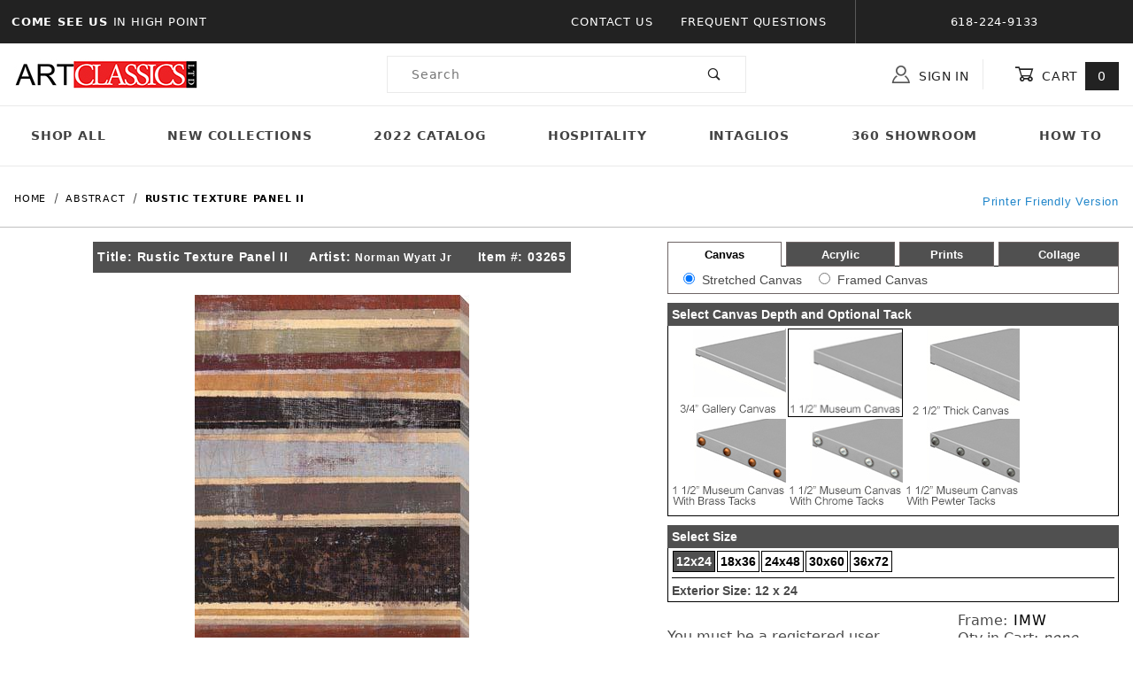

--- FILE ---
content_type: text/html
request_url: https://www.artclassicsltd.com/mm5/merchant.mvc?Screen=PROD&Product_Code=03265
body_size: 28467
content:


	

	
	<!DOCTYPE html><html lang="en" class="no-js"><script>window.addEventListener('DOMContentLoaded', function () {sessionStorage.setItem('continue_url', 'https://www.artclassicsltd.com/mm5/merchant.mvc?Screen=PROD&Product_Code=03265');});</script><head><meta charset="utf-8"><meta name="viewport" content="width=device-width, initial-scale=1"><base href="https://www.artclassicsltd.com/mm5/"><title>Art Classics LTD: Rustic Texture Panel II</title><link rel="preconnect" crossorigin href="//www.google-analytics.com" data-resource-group="css_list" data-resource-code="preconnect-google-analytics" /><link rel="preconnect" crossorigin href="https://fonts.gstatic.com" data-resource-group="css_list" data-resource-code="preconnect-google-fonts" /><link rel="stylesheet" href="https://fonts.googleapis.com/css?family=Poppins:400,500,700" data-resource-group="css_list" data-resource-code="google-fonts" /><link type="text/css" media="all" rel="stylesheet" href="https://www.artclassicsltd.com/mm5/json.mvc?Store_Code=acl&amp;Function=CSSResource_Output&amp;CSSCombinedResource_Code=stylesheet&T=c8296441" data-resource-group="css_list" data-resource-code="stylesheet" /><script type="text/javascript">
var json_url = "https:\/\/www.artclassicsltd.com\/mm5\/json.mvc\u003F";
var json_nosessionurl = "https:\/\/www.artclassicsltd.com\/mm5\/json.mvc\u003F";
var Store_Code = "acl";
</script>
<script type="text/javascript">
var MMThemeBreakpoints =
[
{
"code":	"mobile",
"name":	"Mobile",
"start":	{
"unit": "px",
"value": ""
}
,
"end":	{
"unit": "em",
"value": "39.999"
}
}
,{
"code":	"tablet",
"name":	"Tablet",
"start":	{
"unit": "px",
"value": ""
}
,
"end":	{
"unit": "em",
"value": "59.999"
}
}
];
</script>
<script type="text/javascript" src="https://www.artclassicsltd.com/mm5/clientside.mvc?T=01e239d2&amp;Module_Code=cmp-cssui-searchfield&amp;Filename=runtime.js" integrity="sha512-GT3fQyjPOh3ZvhBeXjc3+okpwb4DpByCirgPrWz6TaihplxQROYh7ilw9bj4wu+hbLgToqAFQuw3SCRJjmGcGQ==" crossorigin="anonymous" async defer></script>
<script type="text/javascript">
var MMSearchField_Search_URL_sep = "https:\/\/www.artclassicsltd.com\/mm5\/merchant.mvc\u003FScreen\u003DSRCH\u0026Search=";
(function( obj, eventType, fn )
{
if ( obj.addEventListener )
{
obj.addEventListener( eventType, fn, false );
}
else if ( obj.attachEvent )
{
obj.attachEvent( 'on' + eventType, fn );
}
})( window, 'mmsearchfield_override', function()
{
/*** This function allows you to prepend or append code to an existing function.* https://stackoverflow.com/questions/9134686/adding-code-to-a-javascript-function-programmatically*/function functionExtender(container, funcName, prepend, append) {(function () {'use strict';let cachedFunction = container[funcName];container[funcName] = function () {if (prepend) {prepend.apply(this);}let result = cachedFunction.apply(this, arguments);if (append) {append.apply(this);}return result;};})();}/*** This controls what happens when you click TAB on a selected search item.*/functionExtender(MMSearchField.prototype,'Event_Keydown',function () {},function () {let tabTarget = this.selected_item;if (tabTarget !== null) {if (event.keyCode === 9 && tabTarget !== this.menu_item_storesearch) {this.element_search.value = tabTarget.childNodes[0].getAttribute('data-search');}}});MMSearchField.prototype.onMenuAppendHeader = function () {return null;};MMSearchField.prototype.onMenuAppendItem = function (data) {let searchResult;searchResult = newElement('li', {'class': 'x-search-preview__entry'}, null, null);searchResult.innerHTML = data;searchResult.setAttribute('aria-selected', 'false');searchResult.setAttribute('role', 'option');return searchResult;};MMSearchField.prototype.Menu_Item_Select = function (item) {this.selected_item = item;this.menu_items.forEach(function (menuItem) {menuItem.setAttribute('aria-selected', 'false');});if (item !== null) {this.selected_item.className = classNameAdd( this.selected_item, 'mm_searchfield_menuitem_selected' );this.selected_item.setAttribute('aria-selected', 'true');}};MMSearchField.prototype.onMenuAppendStoreSearch = function (search_value) {let searchAll;searchAll = newElement('li', {'class': 'x-search-preview__search-all'}, null, null);searchAll.element_text = newTextNode('Search store for product "' + search_value + '"', searchAll);searchAll.setAttribute('aria-selected', 'false');searchAll.setAttribute('role', 'option');return searchAll;};MMSearchField.prototype.onFocus = function () {this.element_menu.classList.toggle('x-search-preview--open');};MMSearchField.prototype.onBlur = function () {this.element_menu.classList.toggle('x-search-preview--open');};
} );
</script>
<script type="text/javascript" src="https://www.artclassicsltd.com/mm5/clientside.mvc?T=01e239d2&amp;Filename=runtime_ui.js" integrity="sha512-ZIZBhU8Ftvfk9pHoUdkXEXY8RZppw5nTJnFsMqX+3ViPliSA/Y5WRa+eK3vIHZQfqf3R/SXEVS1DJTjmKgVOOw==" crossorigin="anonymous" async defer></script><script type="text/javascript" src="https://www.artclassicsltd.com/mm5/clientside.mvc?T=01e239d2&amp;Filename=ajax.js" integrity="sha512-hBYAAq3Edaymi0ELd4oY1JQXKed1b6ng0Ix9vNMtHrWb3FO0tDeoQ95Y/KM5z3XmxcibnvbVujqgLQn/gKBRhA==" crossorigin="anonymous" async defer></script><link rel="canonical" href="https://www.artclassicsltd.com/mm5/merchant.mvc?Screen=PROD&Product_Code=03265" itemprop="url"><style type="text/css">.x-mini-basket__image {overflow: inherit;}.t-site-header__masthead-links a:hover {text-decoration: none;opacity: 0.75;transition: 0.3s;}.t-site-header__masthead-links a:visited, .t-site-header__masthead-links a:focus, .t-site-header__masthead-links a:active {text-decoration: none;}</style><link type="text/css" media="all" rel="stylesheet" integrity="sha256-lWOXBr8vqpiy3pliCN1FmPIYkHdcr8Y0nc2BRMranrA= sha384-0K5gx4GPe3B0+RaqthenpKbJBAscHbhUuTd+ZmjJoHkRs98Ms3Pm2S4BvJqkmBdh sha512-wrhf+QxqNNvI+O73Y1XxplLd/Bt2GG2kDlyCGfeByKkupyZlAKZKAHXE2TM9/awtFar6eWl+W9hNO6Mz2QrA6Q==" crossorigin="anonymous" href="https://www.artclassicsltd.com/mm5/json.mvc?Store_Code=acl&amp;Function=CSSResource_Output&amp;CSSResource_Code=mm-theme-styles&T=a5afcb1c" data-resource-group="modules" data-resource-code="mm-theme-styles" /><link type="text/css" media="all" rel="stylesheet" href="css/00000001/mailchimp.css?T=37462542" data-resource-group="modules" data-resource-code="mailchimp" /><script type="text/javascript" async defer src="scripts/00000001/mailchimp.js?T=a8850f53" data-resource-group="modules" data-resource-code="mailchimp"></script><!-- Google tag (gtag.js) --><script async src="https://www.googletagmanager.com/gtag/js?id=G-GM19KEBVWC"></script><script>window.dataLayer = window.dataLayer || [];function gtag(){dataLayer.push(arguments);}gtag('js', new Date());gtag('config', 'G-GM19KEBVWC');</script><meta property="og:title" content="Rustic Texture Panel II"><meta property="og:type" content="product"><meta property="og:image" content="https://www.artclassicsltd.com/mm5/graphics/en-US/admin/blank.gif"><meta property="og:url" content="https://www.artclassicsltd.com/mm5/merchant.mvc?Screen=PROD&Product_Code=03265"><meta property="og:site_name" content="Art Classics LTD"><meta property="og:description" content="Check out the deal on Rustic Texture Panel II at Art Classics LTD"><meta property="og:locale" content="en_US"><meta name="twitter:card" content="summary_large_image"><meta name="twitter:site" content="@TWITTER_ACCOUNT"><meta name="twitter:creator" content="@TWITTER_ACCOUNT"><meta name="twitter:url" content="https://www.artclassicsltd.com/mm5/merchant.mvc?Screen=PROD&Product_Code=03265"><meta name="twitter:title" content="Rustic Texture Panel II"><meta name="twitter:description" content="Check out the deal on Rustic Texture Panel II at Art Classics LTD"><meta name="twitter:image" content="https://www.artclassicsltd.com/mm5/graphics/en-US/admin/blank.gif"><meta name="twitter:image:alt" content="Rustic Texture Panel II"><style type="text/css"><!--.t-main-content-element table{margin-bottom: 0px;}input.text {FONT-SIZE: 8pt; BACKGROUND-COLOR: #ffffff; BACKGROUND: #ffffff; border: 1px solid #000000;}.showprice {BACKGROUND-COLOR: #CCCC99;BACKGROUND: #CCCC99;}INPUT.SELECT {FONT-SIZE: 8pt; BACKGROUND-COLOR: #ffffff; BACKGROUND: #ffffff; border: 1px solid #000000;}INPUT.TEXTAREA {FONT-SIZE: 8pt; BACKGROUND-COLOR: #ffffff; BACKGROUND: #ffffff; border: 1px solid #000000;}.attrleftpad {padding-top: 3px;padding-left: 10px;}.exlink {COLOR: #999966; TEXT-DECORATION: none}.textbox {FONT-SIZE: 8pt; BACKGROUND-COLOR: #ffffff; BACKGROUND: #ffffff; border: 1px solid #000000;}.catsep{border-top: 1px solid #000000;}.framerright img {border-color: black;}.framerright input[type=radio], .framerright input[type=checkbox] {accent-color:black;}--></style><script language="JavaScript"><!--function MM_findObj(n, d) { //v4.0var p,i,x; if(!d) d=document; if((p=n.indexOf("?"))>0&&parent.frames.length) {d=parent.frames[n.substring(p+1)].document; n=n.substring(0,p);}if(!(x=d[n])&&d.all) x=d.all[n]; for (i=0;!x&&i<d.forms.length;i++) x=d.forms[i][n];for(i=0;!x&&d.layers&&i<d.layers.length;i++) x=MM_findObj(n,d.layers[i].document);if(!x && document.getElementById) x=document.getElementById(n); return x;}function resizeIframe(obj) {obj.style.height = 0;obj.style.height = obj.contentWindow.document.body.scrollHeight + 'px';//alert(obj.contentWindow.document.body.scrollHeight);}//--></script><script type="text/javascript">function createCookie(cname,value,days){if(days){var date=new Date();date.setTime(date.getTime()+(days*24*60*60*1000));var expires="; expires="+date.toGMTString();}else var expires="";document.cookie=cname+"="+value+expires+";";}function getCookie(cname) {var name = cname + "=";var ca = document.cookie.split(';');for(var i=0; i<ca.length; i++) {var c = ca[i];while (c.charAt(0)==' ') {c = c.substring(1);}if (c.indexOf(name) == 0) {return c.substring(name.length, c.length);}}return "";}function checkCookie(cname) {var projexp=getCookie(cname);var ele = document.getElementById("toggleText");var text = document.getElementById("displayText");var iframetoresize = document.getElementById("iframe1");if (projexp != "") {//alert(projexp);ele.style.display = "none";text.innerHTML = "Show Projects";} else {//alert('not set');ele.style.display = "block";text.innerHTML = "Hide Projects";resizeIframe(iframetoresize); }}function eraseCookie(cname,value){createCookie(cname,value,-1);}function toggle() {var ele = document.getElementById("toggleText");var text = document.getElementById("displayText");if(ele.style.display == "block") {createCookie('projexp','yes',10);}else {eraseCookie('projexp','yes');}checkCookie('projexp');} </script></head><body id="js-PRODNEW" class="o-site-wrapper t-page-prod"><div id="mini_basket" class="readytheme-contentsection">
<section class="x-mini-basket" data-hook="mini-basket" data-item-count="0" data-subtotal="" aria-modal="true" tabindex="-1"><div class="x-mini-basket__content u-bg-white" data-hook="mini-basket__content" aria-describedby="mb-description" aria-label="Your Cart Summary" role="dialog" tabindex="0"><header><div class="x-mini-basket__header"><strong id="mb-description">My Cart: 0 item(s)</strong><button class="c-button u-bg-gray-40 u-icon-cross" data-hook="close-mini-basket" aria-label="Close the Mini-Basket"></button></div><hr class="c-keyline"></header><footer class="x-mini-basket__footer"><div class="x-messages x-messages--info">Your Shopping Cart Is Empty</div></footer></div></section>
</div>
<header class="o-wrapper o-wrapper--full o-wrapper--flush t-site-header" data-hook="site-header"><div id="fasten_header" class="readytheme-contentsection">
<section class="o-layout o-layout--align-center x-fasten-header " data-hook="fasten-header" aria-hidden="true"><div class="o-layout__item u-width-2 u-width-1--w u-text-left t-site-header__logo"><a href="https://www.artclassicsltd.com/mm5/merchant.mvc?Screen=SFNT" title="Art Classics LTD" rel="nofollow" tabindex="-1"><img class="x-fasten-header__logo-image" src="graphics/00000001/1/logo-min.jpg" alt="Shadows ReadyTheme" loading="lazy" width="208" height="34"></a></div><div class="o-layout__item u-width-2 u-width-3--w"><a class="c-button c-button--clear c-button--flush u-bg-transparent u-color-gray-50 u-text-medium u-text-uppercase" href="https://www.artclassicsltd.com/mm5/merchant.mvc?Screen=CTLG" tabindex="-1">Shop Our Catalog <span class="u-font-tiny u-icon-chevron-right" aria-hidden="true"></span></a></div><div class="o-layout__item u-width-4"><form class="t-site-header__search-form" method="post" action="https://www.artclassicsltd.com/mm5/merchant.mvc?Screen=SRCH"><fieldset><legend>Product Search</legend><div class="c-form-list"><div class="c-form-list__item c-form-list__item--full c-control-group u-flex"><input class="c-form-input c-control-group__field u-bg-transparent u-border-none" data-mm_searchfield="Yes" data-mm_searchfield_id="x-search-preview--fasten" type="search" name="Search" value="" placeholder="Search" autocomplete="off" required aria-label="Secondary Product Search" tabindex="-1"><button class="c-button c-button--large c-control-group__button u-bg-transparent u-color-gray-50 u-icon-search u-border-none" type="submit" aria-label="Perform Secondary Product Search" tabindex="-1"></button></div></div></fieldset><span class="x-search-preview u-color-gray-50" data-mm_searchfield_menu="Yes" data-mm_searchfield_id="x-search-preview--fasten"></span></form></div><div class="o-layout__item u-flex u-width-4 u-width-4--w t-site-header__masthead-links"><a class="u-color-gray-50 u-text-uppercase t-global-account-toggle" href="https://www.artclassicsltd.com/mm5/merchant.mvc?Screen=LOGN" tabindex="-1"><span class="u-icon-user" aria-hidden="true"></span> Sign In</a><a class="u-color-gray-50 u-text-uppercase t-site-header__basket-link" data-hook="open-mini-basket" href="https://www.artclassicsltd.com/mm5/merchant.mvc?Screen=BASK" tabindex="-1"><span class="u-icon-cart-empty" data-hook="open-mini-basket" aria-hidden="true"></span> Cart<span class="u-bg-gray-50 u-color-white t-site-header__basket-link-quantity" data-hook="open-mini-basket mini-basket-count">0</span></a></div></section>
</div>
<section class="o-layout u-bg-gray-50 t-site-header__top-navigation "><div class="o-layout__item u-bg-gray-50 u-color-white u-width-12 u-width-4--l u-width-7--w u-text-center u-text-left--l"><span id="header_message" class="readytheme-banner">
<span class="u-text-uppercase t-site-header__message"><strong>Come See Us </strong> in High Point</span>
</span>
</div><div class="o-layout o-layout--align-center o-layout__item u-text-uppercase u-hidden u-flex--l u-width-8--l u-width-5--w t-site-header__links"><div class="o-layout__item u-bg-gray-50 u-color-white"><div class="x-transfigure-navigation__footer">
<a class="x-transfigure-navigation__footer-link" href="https://www.artclassicsltd.com/mm5/merchant.mvc?Screen=CTUS" title="Contact Us">Contact Us</a>
<a class="x-transfigure-navigation__footer-link" href="https://www.artclassicsltd.com/mm5/merchant.mvc?Screen=FAQS" title="Frequent Questions">Frequent Questions</a>
</div></div><div class="o-layout__item u-bg-gray-50 u-color-white u-text-center">618-224-9133</div></div></section><section class="o-wrapper t-site-header__masthead"><div class="o-layout o-layout--align-center"><div class="o-layout__item u-width-2 u-width-1--m u-hidden--l "><button class="c-button c-button--flush c-button--full c-button--hollow u-bg-transparent u-border-none u-color-gray-50 u-font-huge u-icon-menu" data-hook="open-main-menu" aria-label="Open Menu"></button></div><div class="o-layout__item u-width-8 u-width-10--m u-width-4--l u-width-3--w u-text-center u-text-left--l t-site-header__logo"><a href="https://www.artclassicsltd.com/mm5/merchant.mvc?Screen=SFNT" title="Art Classics LTD"><img src="graphics/00000001/1/logo-min.jpg" alt="Shadows ReadyTheme" loading="lazy" width="208" height="34"></a></div><div class="o-layout__item u-width-2 u-width-1--m u-hidden--l "><a class="u-icon-cart-empty u-color-gray-50 t-site-header__basket-link--mobile" data-hook="open-mini-basket" href="https://www.artclassicsltd.com/mm5/merchant.mvc?Screen=BASK" aria-label="Open Mini-Basket"><span class="u-bg-gray-50 u-color-gray-10 u-font-primary t-site-header__basket-link-quantity--mobile" data-hook="mini-basket-count ">0</span></a></div><div class="o-layout__item u-width-12 u-width-4--l " itemscope itemtype="http://schema.org/WebSite"><meta itemprop="url" content="//artclassicsltd.com/"/><form class="t-site-header__search-form" method="post" action="https://www.artclassicsltd.com/mm5/merchant.mvc?Screen=SRCH" itemprop="potentialAction" itemscope itemtype="http://schema.org/SearchAction"><fieldset><legend>Product Search</legend><div class="c-form-list"><div class="c-form-list__item c-form-list__item--full c-control-group u-flex"><meta itemprop="target" content="https://www.artclassicsltd.com/mm5/merchant.mvc?Screen=SRCH?q={Search}"/><input class="c-form-input c-control-group__field u-bg-transparent u-border-none" data-mm_searchfield="Yes" data-mm_searchfield_id="x-search-preview" type="search" name="Search" value="" placeholder="Search" autocomplete="off" required itemprop="query-input" aria-label="Product Search"><button class="c-button c-button--large c-control-group__button u-bg-transparent u-color-gray-50 u-icon-search u-border-none" type="submit" aria-label="Perform Product Search"></button></div></div></fieldset><ul class="x-search-preview" data-mm_searchfield_menu="Yes" data-mm_searchfield_id="x-search-preview" role="listbox"></ul></form></div><div class="o-layout__item u-hidden u-flex--l u-width-4--l u-width-5--w t-site-header__masthead-links "><button class="u-color-gray-50 u-text-uppercase t-global-account-toggle" data-a11y-toggle="global-account" data-hook="global-account"><span class="u-icon-user u-color-gray-40" aria-hidden="true"></span> Sign In</button><div id="global_account" class="x-collapsible-content">
<div id="global-account" class="u-over-everything x-collapsible-content__item t-global-account"><form class="t-global-account__form" method="post" action="https://www.artclassicsltd.com/mm5/merchant.mvc" autocomplete="off"><fieldset><legend>Global Account Log In</legend><input type="hidden" name="Action" value="LOGN" /><input type="hidden" name="Screen" value="PROD" />
<input type="hidden" name="Product_Code" value="03265" />
<input type="hidden" name="Per_Page" value="" /><input type="hidden" name="Sort_By" value="disp_order" /><div class="c-form-list"><div class="c-form-list__item c-form-list__item--full"><label class="u-hide-visually" for="global-Customer_LoginEmail">Email Address</label><input id="global-Customer_LoginEmail" class="c-form-input c-form-input--large" type="text" inputmode="email" name="Customer_LoginEmail" value="" autocomplete="email" placeholder="Email" required></div><div class="c-form-list__item c-form-list__item--full"><label class="u-hide-visually" for="global-Customer_Password">Password</label><input id="global-Customer_Password" class="c-form-input c-form-input--large" type="password" name="Customer_Password" autocomplete="current-password" placeholder="Password"></div><div class="c-form-list__item c-form-list__item--full"><input class="c-button c-button--full c-button--huge u-bg-gray-50 u-color-white u-text-bold u-text-uppercase" type="submit" value="Sign In"></div><div class="c-form-list__item c-form-list__item--full"><a class="c-button c-button--full c-button--hollow c-button--huge u-bg-white u-color-gray-50 u-text-bold u-text-uppercase" href="https://www.artclassicsltd.com/mm5/merchant.mvc?Screen=ACAD">Register</a></div><div class="c-form-list__item c-form-list__item--full u-text-center"><a class="u-color-gray-40 u-text-bold u-font-small u-text-uppercase" href="https://www.artclassicsltd.com/mm5/merchant.mvc?Screen=FPWD">Forgot Password?</a></div></div></fieldset></form></div></div>
<button class="u-color-gray-50 u-text-uppercase t-site-header__basket-link" data-hook="open-mini-basket" aria-label="Open Mini-Basket"><span class="u-icon-cart-empty" data-hook="open-mini-basket" aria-hidden="true"></span> Cart<span class="u-bg-gray-50 u-color-white t-site-header__basket-link-quantity" data-hook="open-mini-basket mini-basket-count">0</span></button></div><div class="o-layout__item u-width-12 u-width-8--l u-width-7--w u-hidden "><br class="u-hidden--m"><span class="c-heading-echo u-block u-text-bold u-text-center u-text-right--l u-text-uppercase u-color-gray-30"><span class="u-icon-secure" aria-hidden="true"></span> Secure Checkout</span></div></div></section></header><!-- end t-site-header --><div class="o-wrapper o-wrapper--full o-wrapper--flush t-site-navigation "><div class="o-layout o-layout--align-center o-layout--flush o-layout--justify-center t-site-navigation__wrap"><nav class="o-layout__item u-width-12 u-text-bold u-text-uppercase c-navigation x-transfigure-navigation " data-hook="transfigure-navigation"><div class="x-transfigure-navigation__wrap" data-layout="horizontal-drop-down"><header class="x-transfigure-navigation__header u-hidden--l c-control-group"><a class="c-button c-button--full c-button--large c-control-group__button u-bg-gray-10 u-color-gray-50 u-text-bold u-text-uppercase" href="https://www.artclassicsltd.com/mm5/merchant.mvc?Screen=LOGN"><span class="u-icon-user" aria-hidden="true"></span> Sign In or Register</a><button class="c-button u-bg-gray-40 u-color-gray-10 u-icon-cross c-control-group__button" data-hook="close-main-menu" aria-label="Close Menu"></button></header><div class="x-transfigure-navigation__content"><ul class="c-navigation__row x-transfigure-navigation__row"><li class="c-navigation__list "><a class="c-navigation__link" href="https://www.artclassicsltd.com/mm5/merchant.mvc?Screen=CTLG" target="_self">Shop All</a></li><li class="c-navigation__list "><a class="c-navigation__link" href="https://www.artclassicsltd.com/mm5/merchant.mvc?Screen=CTGY&amp;Category_Code=2025SupplementSpring" target="_self">New Collections</a></li><li class="c-navigation__list "><a class="c-navigation__link" href="http://www.artclassicsltd.com/Fall2022.pdf" target="_blank">2022 Catalog</a></li><li class="c-navigation__list "><a class="c-navigation__link" href="https://www.artclassicsltd.com/mm5/merchant.mvc?Screen=CTGY&amp;Category_Code=_Hospitality" target="_self">Hospitality</a></li><li class="c-navigation__list "><a class="c-navigation__link" href="https://www.artclassicsltd.com/mm5/merchant.mvc?Screen=CTGY&amp;Category_Code=FashionShots" target="_self">Intaglios</a></li><li class="c-navigation__list "><a class="c-navigation__link" href="https://www.artclassicsltd.com/mm5/merchant.mvc?Screen=CTGY&amp;Category_Code=_atlantashowroom" target="_self">360 Showroom</a></li><li class="c-navigation__list "><a class="c-navigation__link" href="https://www.artclassicsltd.com/mm5/merchant.mvc?Screen=CTGY&amp;Category_Code=_Videos" target="_self">How To</a></li><li class="c-navigation__list u-hidden--l u-text-left"><div class="x-transfigure-navigation__footer">
<a class="x-transfigure-navigation__footer-link" href="https://www.artclassicsltd.com/mm5/merchant.mvc?Screen=CTUS" title="Contact Us">Contact Us</a>
<a class="x-transfigure-navigation__footer-link" href="https://www.artclassicsltd.com/mm5/merchant.mvc?Screen=FAQS" title="Frequent Questions">Frequent Questions</a>
</div></li></ul></div></div></nav></div></div><!-- end t-site-navigation --><nav class="x-collapsing-breadcrumbs t-breadcrumbs" aria-label="Breadcrumb" data-hook="collapsing-breadcrumbs"><ol class="o-list-inline x-collapsing-breadcrumbs__group u-hidden" data-hook="collapsing-breadcrumbs__group"></ol><ol class="o-list-inline x-collapsing-breadcrumbs__list" data-hook="collapsing-breadcrumbs__list" itemscope itemtype="http://schema.org/BreadcrumbList"><li class="o-list-inline__item u-hidden" data-hook="collapsing-breadcrumbs__trigger-area"><button class="c-button c-button--hollow u-border-none u-color-black u-bg-transparent x-collapsing-breadcrumbs__button" data-hook="collapsing-breadcrumbs__button">&hellip;</button></li><li class="o-list-inline__item" data-hook="collapsing-breadcrumbs__item" itemprop="itemListElement" itemscope itemtype="http://schema.org/ListItem"><a class="u-color-black" href="https://www.artclassicsltd.com/mm5/merchant.mvc?Screen=SFNT" title="Home" itemprop="item"><span itemprop="name">Home</span></a><meta itemprop="position" content="1" /></li><li class="o-list-inline__item" data-hook="collapsing-breadcrumbs__item" itemprop="itemListElement" itemscope itemtype="http://schema.org/ListItem"><a class="u-color-black" href="https://www.artclassicsltd.com/mm5/merchant.mvc?Screen=CTGY&Category_Code=Abstract" title="Abstract" itemprop="item"><span itemprop="name">Abstract</span></a><meta itemprop="position" content="2" /></li><li class="o-list-inline__item u-text-bold" data-hook="collapsing-breadcrumbs__item" itemprop="itemListElement" itemscope itemtype="http://schema.org/ListItem"><a class="u-color-black" href="https://www.artclassicsltd.com/mm5/merchant.mvc?Screen=PROD&Product_Code=03265" aria-current="page" title="Rustic Texture Panel II" itemprop="item"><span itemprop="name">Rustic Texture Panel II</span></a><meta itemprop="position" content="3" /></li></ol></nav><!-- end .x-collapsing-breadcrumbs --><main class="o-wrapper t-main-content-element"><section class="o-layout"><div class="o-layout__item"><MvCOMMENT><!-- Price Group Exsists<br /> --></MvCOMMENT><script language="JavaScript"><!--var assignedprgrp = '';//--></script></div></section><section class="o-layout"><div class="o-layout__item"><a onmouseover="window.status='Printer Friendly Version';return true" onmouseout="window.status='';return true" href="javascript:printer_friendly('merchant.mvc?Screen=PRFR&frcode=',fi);" style="float:right;margin-top:-60px"><font face="Arial,Helvetica,sans-serif" size="-1">Printer Friendly Version</font></a></div></section><!-- Start: Google Rich Snippets --><div itemscope itemtype="http://schema.org/Product"><meta itemprop="mpn" content="abstract art,horizontal stripes,earthy tones,textu" /><meta itemprop="sku" content="abstract art,horizontal stripes,earthy tones,textu" /><meta itemprop="name" content="Rustic Texture Panel II" /><meta itemprop="image" content="https://www.artclassicsltd.com/mm5/graphics/en-US/admin/blank.gif" /><meta itemprop="category" content="Abstract" /><meta itemprop="description" content="" /><meta itemprop="brand" content="Art Classics LTD" /><div itemprop="offers" itemscope itemtype="http://schema.org/Offer"><meta itemprop="url" content="https://www.artclassicsltd.com/mm5/merchant.mvc?Screen=PROD&amp;Product_Code=03265" /><meta itemprop="sku" content="abstract art,horizontal stripes,earthy tones,textu" /><span id="ordmess" style="display:none">message</span><link rel="stylesheet" href="lightbox.css" type="text/css" media="screen" /><STYLE TYPE="text/css">/* PDetails Classes */.TblPDetailsCntr {width:100%;margin-top:0px;}.TblPDetailsCntr .TblLeftContent, .TblPDetailsCntr .TblLeftContent .tabcontent, .TblPDetailsCntr .TblTabbedContainer {width:100%;}.TblPDetailsCntr table { font-size: 13px; }.TblPDetailsCntr .TblLeftContent .Container{margin-top:0px;border: 1px solid #6e6565;padding:2px;width:100%;border-width:0px 1px 1px 1px;}.TblPDetailsCntr .TblLeftContent .tabcontent{padding:5px 0;font-size: 14px;font-family:Arial;}.TblPDetailsCntr .TblLeftContent .tabcontent input {margin:0 4px 0 15px;}.TblPDetailsCntr .TblTabbedContainer .TdTabStrip .selectedTab, .TblPDetailsCntr .TblTabbedContainer .TdTabStrip .hiddenTab {cursor: pointer;background-color:#FFFFFF;border-top: 1px solid #6e6565;border-right: 1px solid #6e6565;border-bottom: 0px solid #6e6566;border-left: 1px solid #6e6565;padding:5px 0px;text-align:center;}.TblPDetailsCntr .TblTabbedContainer .TdTabStrip .hiddenTab {background-color:#505050;border-bottom: 1px solid #6e6565;}.TblPDetailsBtn, .TblPDetailsSelectedBtn {cursor: pointer;color:#FFFFFF;background-color:Transparent;border-style:none;text-align:center;vertical-align:middle;font-size:100%;font-weight:bold;font-family:Arial;}.TblPDetailsSelectedBtn {color:#000000;}.hiddenTab a {color:#FFFFFF;}.hiddenTab:hover a {color:#E0E0E0;}.selectedTab:hover a {color:#000000;}.TblPDetailsSelectedBtn1 {cursor: pointer;color:#FFFFFF;background-color:Transparent;border-style:none;text-align:center;vertical-align:middle;font-size:100%;font-weight:bold;font-family:Arial;}.tabspacer{border-bottom: solid #000000 1px;width:5px}.selectframeheader {font-family: Arial, Helvetica, sans-serif;font-size: 14px;background-color: #505050;padding: 5px;color: #FFFFFF;font-weight: bold;}.selectframeheader a{font-size: 12px;color: #FFFFFF;text-decoration: none;}.selectframeheader ul {list-style-type: none;height: 20px;width: 100%;margin: auto;}.selectframeheader ul li {width:33%;float: left;}.selectframe {position:relative;font-family: Arial, Helvetica, sans-serif;font-size: 14px;padding: 4px;border:1px solid #000000;border-top:0px;margin-bottom:10px;}a.TblPDetailsSubBtn{color:#FFFFFF;}a.TblPDetailsSelectedSubBtn{color:#FFFF99}.frames {height:215px;overflow:auto;padding: 2px;}.acryl {height:105px;}.selectframe select {margin:0 25px 0 4px;}.sizebar div{display:inline;padding:3px;margin:1px;border:1px solid black;background-color: white;background: white;font-weight: bold;}.sizebar div a{color:black;}.sizebar .selected{background: #505050;background-color: #505050;}.sizebar .selected a{color:white;}.Colored-Liner-bar div, .Mat-Color-bar div, .Liner-Color-bar div, .Bottom-Mat-bar div, .PenLine-bar div, .Fillet-bar div{display:inline-block;border:1px solid white;margin:-1px -1px 1px -1px;}.Colored-Liner-bar img, .Mat-Color-bar img, .Liner-Color-bar img, .Bottom-Mat-bar img, .PenLine-bar img, .Fillet-bar img{height:29px;}.select-finish{display:table-cell;text-align: center;vertical-align: middle;font-size:11px;}.framerright {letter-spacing: normal;line-height: normal;}.select-finish div{display:table-cell;text-align: center;vertical-align: middle;font-size:11px;width:80px;padding:4px 0;border: 1px solid white;}.select-finish div a{color:black;}.select-finish .selected{background: #505050;background-color: #505050;border: 1px solid black;}.select-finish .selected a{color:white;}.down-caret {width: 0;height: 0;border-style: solid;border-width: 5px 5px 0 5px;border-color: #ffffff transparent transparent transparent;display: inline-block;margin-left: 6px;top: -3px;position: relative;transform: rotate(0deg);transition: all .25s ease-in;}.open-caret .down-caret {transform: rotate(180deg);transition: all .25s ease-out;}</STYLE><script language="JavaScript"><!--function qtyadjust(rform,direction) {//alert(rform.quantity.value);//alert(direction);//alert(rform.elements['Quantity'].value);if (direction == '-' && parseFloat(rform.Quantity.value) <= 1) {rform.Quantity.value = 1;return false;}if (direction == '-' && rform.Quantity.value > 1) {rform.Quantity.value = parseFloat(rform.Quantity.value)-1;return false;//rform.submit();}if (direction == '+') {rform.Quantity.value = parseFloat(rform.Quantity.value)+1;return false;//rform.submit();}}//--></script><script language = "JavaScript">var validuser="0"</script><script language = "JavaScript"><!-- //Hide JavaScript Code from older browsers// INIT VARIABLESvar aspect_ratio = "50";var orientation2 = "V";var finish = "";var fsize="";var frameURI = ""var fi;var fp;var fl;var fs;var frth;var mainimgwidth="126";var mainimgheight="250";var framewin = null;function fr_det(calcanchor,fi) {calcurl = calcanchor+fi;if (!framewin || framewin.closed) {framewin = window.open("",'framedetail','toolbar=no,location=no,directories=no,status=no,menubar=no,width=480,height=500,scrollbars=auto,resizable=yes,screenX=140,screenY=0'); }framewin.location.href = calcurl;framewin.focus();}var artwin = null;function art_det(calcanchor,artcode) {calcurl = calcanchor+artcode;if (!artwin || artwin.closed) {artwin = window.open("",'artdetail','toolbar=no,location=no,directories=no,status=no,menubar=no,width=480,height=500,scrollbars=auto,resizable=yes,screenX=140,screenY=0'); }artwin.location.href = calcurl;artwin.focus();}var finwin = null;function fin_det(calcanchor) {calcurl = calcanchor;if (!finwin || finwin.closed) {finwin = window.open("",'findetail','toolbar=no,location=no,directories=no,status=no,menubar=no,width=675,height=560,scrollbars=auto,resizable=yes,screenX=40,screenY=0'); }finwin.location.href = calcurl;finwin.focus();}function MM_reloadPage(init) { //reloads the window if Nav4 resizedif (init==true) with (navigator) {if ((appName=="Netscape")&&(parseInt(appVersion)==4)) {document.MM_pgW=innerWidth; document.MM_pgH=innerHeight; onresize=MM_reloadPage; }}else if (innerWidth!=document.MM_pgW || innerHeight!=document.MM_pgH) location.reload();}MM_reloadPage(true);function MM_findObj(n, d) { //v4.0var p,i,x; if(!d) d=document; if((p=n.indexOf("?"))>0&&parent.frames.length) {d=parent.frames[n.substring(p+1)].document; n=n.substring(0,p);}if(!(x=d[n])&&d.all) x=d.all[n]; for (i=0;!x&&i<d.forms.length;i++) x=d.forms[i][n];for(i=0;!x&&d.layers&&i<d.layers.length;i++) x=MM_findObj(n,d.layers[i].document);if(!x && document.getElementById) x=document.getElementById(n); return x;}function MM_swapImage() { //v3.0var i,j=0,x,a=MM_swapImage.arguments; document.MM_sr=new Array; for(i=0;i<(a.length-2);i+=3)if ((x=MM_findObj(a[i]))!=null){document.MM_sr[j++]=x; if(!x.oSrc) x.oSrc=x.src; x.src=a[i+2];}}function MM_swapImgRestore() { //v3.0var i,x,a=document.MM_sr; for(i=0;a&&i<a.length&&(x=a[i])&&x.oSrc;i++) x.src=x.oSrc;}function MM_showHideLayers() { //v3.0var i,p,v,obj,args=MM_showHideLayers.arguments;for (i=0; i<(args.length-2); i+=3) if ((obj=MM_findObj(args[i]))!=null) { v=args[i+2];if (obj.style) { obj=obj.style; v=(v=='show')?'visible':(v='hide')?'hidden':v; }obj.visibility=v; }}var printwin = null;function printer_friendly(calcanchor,fi) {var printunderglass = MM_findObj("Product_Attributes[4]:value");for (var i=0; i<printunderglass.length; i++) {if ( printunderglass[i].checked ) {var frtype = printunderglass[i].value;}}//alert(frtype);var color1 = MM_findObj("Product_Attributes[5]:value"); // Mat-Colorvar color2 = MM_findObj("Product_Attributes[6]:value"); // Liner-Colorvar color3 = MM_findObj("Product_Attributes[8]:value"); // Colored-Linervar bottommatoption = MM_findObj("Product_Attributes[7]:value"); // Bottom-Matvar penlineoption = MM_findObj("Product_Attributes[9]:value"); // PenLinevar filletoption = MM_findObj("Product_Attributes[10]:value"); // Filletvar outlineoption = MM_findObj("Product_Attributes[11]:value"); // Outlinevar ArchivalPaperoption = MM_findObj("Product_Attributes[12]:value"); // ArchivalPapervar TeaStainedEdgeoption = MM_findObj("Product_Attributes[13]:value"); // TeaStainedEdgevar Notesoption = MM_findObj("Product_Attributes[15]:value"); // Notesvar mtcolor1='';var mtcolor2='';var mtcolor3='';var mtbottommatoption='';var mtpenlineoption='';var mtfilletoption='';var mtoutlineoption='0';var mtArchivalPaperoption='0';var mtTeaStainedEdgeoption='0';var mtNotesoption='';if (color1 && color1.options[color1.selectedIndex].value) { var mtcolor1 = color1.options[color1.selectedIndex].innerHTML; }	elseif (color2 && color2.options[color2.selectedIndex].value) { var mtcolor2 = color2.options[color2.selectedIndex].innerHTML; }	if (color3 && color3.options[color3.selectedIndex].value) { var mtcolor3 = color3.options[color3.selectedIndex].innerHTML; }	if (bottommatoption && bottommatoption.options[bottommatoption.selectedIndex].value) { var mtbottommatoption = bottommatoption.options[bottommatoption.selectedIndex].innerHTML; }	if (penlineoption && penlineoption.options[penlineoption.selectedIndex].value) { var mtpenlineoption = penlineoption.options[penlineoption.selectedIndex].innerHTML; }	if (filletoption && filletoption.options[filletoption.selectedIndex].value) { var mtfilletoption = filletoption.options[filletoption.selectedIndex].innerHTML; }	if (outlineoption && outlineoption.checked==true) {mtoutlineoption = 1;}if (ArchivalPaperoption && ArchivalPaperoption.checked==true) {mtArchivalPaperoption = 1;}if (TeaStainedEdgeoption && TeaStainedEdgeoption.checked==true) {mtTeaStainedEdgeoption = 1;}if (Notesoption && Notesoption.value) {mtNotesoption = Notesoption.value;}//alert(bottommatoption+' : '+mtTeaStainedEdgeoption);//alert(document.getElementById("mainimage2").src);//alert(fi+' : Rustic+Texture+Panel+II : Norman+Wyatt+Jr : 03265 : ' + fsize + ' : ' + finish + ' : ' + aspect_ratio + ' : ' +orientation2 + ' : ');var str=document.getElementById("mainimage2").src;var n=str.split("?"); //alert(n[0]);var sechard = MM_findObj("Product_Attributes[14]:value");if (sechard && sechard.checked==true) {var sechardchecked=1;} else {var sechardchecked=0;}//var matcolor = MM_findObj("mainimagecell");calcurl = calcanchor+fi+"&atitle=" + "Rustic+Texture+Panel+II" +"&artist=" + "Norman+Wyatt+Jr" + "&Product_Code=" + "03265" +"&size=" + fsize + "&finish=" + finish + "&aspect=" + aspect_ratio + "&orient=" + orientation2 + '&frtype=' + frtype + '&mtcolor1=' + mtcolor1 + '&mtcolor2=' + mtcolor2 + '&mtcolor3=' + mtcolor3 + '&mtbottommatoption=' + mtbottommatoption + '&mtpenlineoption=' + mtpenlineoption + '&mtfilletoption=' + mtfilletoption + '&mtoutlineoption=' + mtoutlineoption + '&mtArchivalPaperoption=' + mtArchivalPaperoption + '&mtTeaStainedEdgeoption=' + mtTeaStainedEdgeoption + '&mtNotesoption=' + mtNotesoption + "&sechardchecked=" + sechardchecked + "&prodimg=" + n[0] + '&' + n[1];//alert(calcurl);if (!printwin || printwin.closed) {printwin = window.open("",'printversion','toolbar=no,location=no,directories=no,status=no,menubar=yes,width=644,height=550,scrollbars=auto,resizable=yes,screenX=40,screenY=0');}printwin.location.href = calcurl;printwin.focus();}//--></script><SCRIPT LANGUAGE="JavaScript" TYPE="text/javascript" SRC="/mm5/ads_framestable.js"></SCRIPT><table border="0" cellpadding="0" cellspacing="0" width="100%"><tr><td align="center" valign="top" rowspan="1" id="imgpos"><div style="width:540px;height:565px;display: table-cell;vertical-align: middle;"><div id="imgscroll" class="imgscroll" style="background:white;position:relative;top:0px;z-index:100;width:540px;"><div id="imgheader" class="selectframeheader" style="position:relative;"><table border="0" cellpadding="0" cellspacing="0" width="100%"><tr><td align="left"><b>Title: </b>Rustic Texture Panel II</td><td ><b>Artist:</b><a href="https://www.artclassicsltd.com/mm5/merchant.mvc?Store_Code=acl&Screen=SRCH&Search=Norman+Wyatt+Jr&srch_artist=1">Norman Wyatt Jr</a></td><td align="right"><b>Item #:</b> 03265</td></tr></table></div><table border="0" cellpadding="0" cellspacing="0" width="100%"><tr><td align="center" valign="middle" width="540" height="660"><A onmouseover="window.status='Click to Zoom In';return true" onmouseout="window.status='';return true" href="graphics/artdetail/03265.jpg" rel="lightbox" title="03265 - Rustic Texture Panel II"><IMG SRC="graphics/artdetail/03265.jpg" border=0 alt="Click to Zoom In" ID="mainimage2" style="max-width:530px"></A><!-- <IMG SRC="graphics/artdetail/03265.jpg" border=0 alt="Click to Zoom In" ID="mainimage3"> --></td></tr></table></div></div><table border="0" cellpadding="0" cellspacing="0" width="100%"><tr><td align="center" valign="middle"><A onmouseover="window.status='Frame Details';return true" onmouseout="window.status='';return true" href="javascript:fr_det('frame_detail.mv?frcode=',fi);" class="exlink" id="frame1" rel="lightbox" title=""><img src="graphics/00000001/blank.gif" border=0 id="frdetid" style="width: auto; max-width: 500px; height: auto; max-height: 200px;"></A></td></tr></table></td><td width="20">&nbsp;</td><td align="left" valign="top" width="510" class="framerright"><script language="JavaScript" type="text/JavaScript"><!--//////// PDetails JS Functions ////////////////// To show/hide tabsfunction ShowPDetailsTabContent(p_szActiveDivId, p_szAllDivIds, p_szActiveTabImgURL, p_szHiddenTabImgURL, p_sub){ //alert('ShowPDetailsTabContent');try{var l_rgszDivIds = p_szAllDivIds.split(',');for(i=0;i<l_rgszDivIds.length;i++){var divTemp;divTemp = document.getElementById(l_rgszDivIds[i]);if(divTemp){if(p_szActiveDivId != l_rgszDivIds[i]){divTemp.style.visibility = 'hidden';divTemp.style.display = 'none'; // Will extract only the key valueMakeTabActive(l_rgszDivIds[i].substring(3,l_rgszDivIds[i].length),p_szHiddenTabImgURL,false, p_sub);}else{divTemp.style.visibility = 'visible';divTemp.style.display = 'block';MakeTabActive(l_rgszDivIds[i].substring(3,l_rgszDivIds[i].length),p_szActiveTabImgURL,true, p_sub);}}}}catch(e) {}}//To include IMG for tab and apply styles b/w tabsfunction MakeTabActive(p_szKey, p_szTabImgURL, p_fVisible, p_sub) { //alert('MakeTabActive');try {var l_oTabButton, l_oImgButton, l_oTab;l_oTabButton = document.getElementById('btn'+p_szKey);//l_oImgButton = document.getElementById('img'+p_szKey);l_oTab = document.getElementById('td'+p_szKey);	if(p_fVisible){l_oTabButton.className = 'TblPDetailsSelectedBtn';//l_oImgButton.src = p_szTabImgURL;//l_oImgButton.alt = p_szKey;l_oTab.className='selectedTab';	//alert(p_sub);for (j=0;j<document.frameit.subtab.length;j++) {if (p_szKey == 'Canvas' && document.frameit.subtab[j].value == 'Stretched Canvas' && p_sub == 'Stretched Canvas') {document.frameit.subtab[j].checked=true;ShowPDetailsSubTabContent('StretchedCanvas','StretchedCanvas,FramedCanvasAll,FramedCanvasBlack,FramedCanvasBrown,FramedCanvasGold,FramedCanvasSilver,FramedCanvasFloater,FramedCanvasSearch,Acrylic1,PrintsunderGlassAll,PrintsunderGlassBlack,PrintsunderGlassBrown,PrintsunderGlassGold,PrintsunderGlassSilver,PrintsunderGlassSearch');frameselectShowPDetailsSubTabContent('canvasselect','frameselect,canvasselect,pugselect,acrylicselect');CheckPG('Stretched-Canvas');//alert('Stretched Canvas2');changePrint(fi,2)}if (p_szKey == 'Canvas' && document.frameit.subtab[j].value == 'Framed Canvas' && p_sub == 'Framed Canvas') {document.frameit.subtab[j].checked=true;ShowPDetailsSubTabContent('FramedCanvasAll','StretchedCanvas,FramedCanvasAll,FramedCanvasBlack,FramedCanvasBrown,FramedCanvasGold,FramedCanvasSilver,FramedCanvasFloater,FramedCanvasSearch,Acrylic1,PrintsunderGlassAll,PrintsunderGlassBlack,PrintsunderGlassBrown,PrintsunderGlassGold,PrintsunderGlassSilver,PrintsunderGlassSearch');ShowPDetailsSubTabContent('frameselect','frameselect,canvasselect,pugselect,acrylicselect');CheckPG('Framed-Canvas');changePrint(fi,1)}if (p_szKey == 'Acrylic' && document.frameit.subtab[j].value == 'Acrylic' && p_sub == 'Acrylic') {document.frameit.subtab[j].checked=true;ShowPDetailsSubTabContent('Acrylic1','StretchedCanvas,FramedCanvasAll,FramedCanvasBlack,FramedCanvasBrown,FramedCanvasGold,FramedCanvasSilver,FramedCanvasFloater,FramedCanvasSearch,Acrylic1,PrintsunderGlassAll,PrintsunderGlassBlack,PrintsunderGlassBrown,PrintsunderGlassGold,PrintsunderGlassSilver,PrintsunderGlassSearch');ShowPDetailsSubTabContent('acrylicselect','frameselect,canvasselect,pugselect,acrylicselect');CheckPG('Acrylic');fi='000AP';changePrint(fi,1)}if (p_szKey == 'Prints' && document.frameit.subtab[j].value == 'Prints under Glass' && p_sub == 'Prints under Glass') {document.frameit.subtab[j].checked=true;ShowPDetailsSubTabContent('PrintsunderGlassAll','StretchedCanvas,FramedCanvasAll,FramedCanvasBlack,FramedCanvasBrown,FramedCanvasGold,FramedCanvasSilver,FramedCanvasFloater,FramedCanvasSearch,Acrylic1,PrintsunderGlassAll,PrintsunderGlassBlack,PrintsunderGlassBrown,PrintsunderGlassGold,PrintsunderGlassSilver,PrintsunderGlassSearch');ShowPDetailsSubTabContent('pugselect','frameselect,canvasselect,pugselect,acrylicselect');CheckPG('Prints-Under-Glass');changePrint(fi,1)}if (p_szKey == 'Prints' && document.frameit.subtab[j].value == 'Artist Paper' && p_sub == 'Artist Paper') {document.frameit.subtab[j].checked=true;ShowPDetailsSubTabContent('PrintsunderGlassAll','StretchedCanvas,FramedCanvasAll,FramedCanvasBlack,FramedCanvasBrown,FramedCanvasGold,FramedCanvasSilver,FramedCanvasFloater,FramedCanvasSearch,Acrylic1,PrintsunderGlassAll,PrintsunderGlassBlack,PrintsunderGlassBrown,PrintsunderGlassGold,PrintsunderGlassSilver,PrintsunderGlassSearch');ShowPDetailsSubTabContent('pugselect','frameselect,canvasselect,pugselect,acrylicselect');CheckPG('Artist-Paper');changePrint(fi,1)}}}else {l_oTabButton.className = 'TblPDetailsBtn';//l_oImgButton.src = p_szTabImgURL;//l_oImgButton.alt = p_szKey;l_oTab.className='hiddenTab';	}} catch(e) {} }//////// End of PDetails JS Functions ///////////////// PDetails SubTab JS Functions ////////////////// To show/hide tabsfunction ShowPDetailsSubTabContent(p_szActiveDivId, p_szAllDivIds){ //alert(p_szActiveDivId+', '+p_szAllDivIds);try{var l_rgszDivIds = p_szAllDivIds.split(',');for(cnt=0;cnt<l_rgszDivIds.length;cnt++){var divTemp;divTemp = document.getElementById(l_rgszDivIds[cnt]);if(divTemp){if(p_szActiveDivId != l_rgszDivIds[cnt]){divTemp.style.visibility = 'hidden';divTemp.style.display = 'none'; // Will extract only the key valueMakeSubTabActive(l_rgszDivIds[cnt],false);}else{divTemp.style.visibility = 'visible';divTemp.style.display = 'block';MakeSubTabActive(l_rgszDivIds[cnt],true);}}}}catch(e) {}}//To include IMG for tab and apply styles b/w tabsfunction MakeSubTabActive(p_szKey, p_fVisible) { try {var l_oTabButton, l_oImgButton, l_oTab;l_oTabButton = document.getElementById('btn'+p_szKey);if(p_fVisible){//alert('p_szKey: '+p_szKey+' : '+p_szKey.indexOf("FramedCanvas")+' : '+p_szKey.indexOf("PrintsunderGlass"));if (p_szKey.indexOf("FramedCanvas") >= 0) {//alert('FramedCanvas');var frcanv = document.getElementsByName("FramedCanvas")[0];var frcanvstringvalue = frcanv.options[frcanv.selectedIndex].value;var frcanvres = frcanvstringvalue.substring(1, frcanvstringvalue.length-1).split("\',\'");var i;for (i = 0; i < frcanv.length; i++) {if (p_szKey.indexOf(frcanv.options[i].text) >= 0) {frcanv.options[i].selected = true;}}}if (p_szKey.indexOf("PrintsunderGlass") >= 0) {//alert('PrintsunderGlass');var frcanv = document.getElementsByName("PrintsunderGlass")[0];var frcanvstringvalue = frcanv.options[frcanv.selectedIndex].value;var frcanvres = frcanvstringvalue.substring(1, frcanvstringvalue.length-1).split("\',\'");var i;for (i = 0; i < frcanv.length; i++) {if (p_szKey.indexOf(frcanv.options[i].text) >= 0) {frcanv.options[i].selected = true;}}}l_oTabButton.className = 'TblPDetailsSelectedSubBtn';}else {l_oTabButton.className = 'TblPDetailsSubBtn';}} catch(e) {} }//////// End of PDetails JS Functions ///////////--></script><form method="get" action="https://www.artclassicsltd.com/mm5/merchant.mvc?" name="frameit" id="myform" data-hook="purchase" ><input type="hidden" name="Action" value="ADPR"><input type="hidden" name="Screen" value="PROD"><input type="hidden" name="Store_Code" value="acl"><input type="hidden" name="Product_Code" value="03265"><input type="hidden" name="Category_Code" value="Abstract"><input type="hidden" name="OrderID" value=""><SCRIPT ><!--fo='IMW';fp='71';fi='IMW';fs='12x24';fsize=fs;framecode=fi;frth='';//alert(fo);//--></SCRIPT><div class="x-product-layout-purchase__message" data-hook="purchase-message"></div><table border="0" cellspacing="0" cellpadding="0" width="402"><tr><td valign="top"><table bgcolor="#FFFFFF" class="TblPDetailsCntr" border="0" cellpadding="0" cellspacing="0" align="center" width="100%" style="margin-bottom:10px"><tr><td valign="top"><table class="TblLeftContent" bgcolor="#FFFFFF" border="0" cellpadding="0" cellspacing="0" width="100%"><tr><td><table class="TblTabbedContainer" cellspacing="0" cellpadding="0" border="0" width="100%"><tr><td align="left" valign="middle" class="TdTabStrip" ><input type="hidden" name="hdnSelectedTabId" id="hdnSelectedTabId" value=""/><table cellspacing="0" cellpadding="0" border="0" width="100%"><tr><td id="tdCanvas" class="hiddenTab" nowrap onClick="javascript:document.getElementById('hdnSelectedTabId').value = this.id; ShowPDetailsTabContent('divCanvas', 'divCanvas,divAcrylic,divPrints','','','Stretched Canvas');"><a class="TblPDetailsBtn" id="btnCanvas">Canvas</a></td><td class="tabspacer"><img src="images/blank.gif" height="0" width="5" vspace="0" hspace="0" border="0" alt=""/></td><td id="tdAcrylic" class="hiddenTab" nowrap onClick="javascript:document.getElementById('hdnSelectedTabId').value = this.id; ShowPDetailsTabContent('divAcrylic', 'divCanvas,divAcrylic,divPrints','','','Acrylic');"><a class="TblPDetailsBtn" id="btnAcrylic">Acrylic</a></td><td class="tabspacer"><img src="images/blank.gif" height="0" width="5" vspace="0" hspace="0" border="0" alt=""/></td><td id="tdPrints" class="hiddenTab" nowrap onClick="javascript:document.getElementById('hdnSelectedTabId').value = this.id; ShowPDetailsTabContent('divPrints', 'divCanvas,divAcrylic,divPrints','','','Prints under Glass');"><a class="TblPDetailsBtn" id="btnPrints">Prints</a></td><td class="tabspacer"><img src="images/blank.gif" height="0" width="5" vspace="0" hspace="0" border="0" alt=""/></td><td id="tdCollage" class="hiddenTab" nowrap><a class="TblPDetailsBtn" id="btnCollage" href="https://www.artclassicsltd.com/mm5/merchant.mvc?Screen=PROD&Store_Code=acl&Product_Code=SD50&Category_Code=Abstract&artwork=03265">Collage</a> </td></tr></table></td></tr><tr><td colspan="3" class="Container" valign="top"><div id="divCanvas" class ="tabcontent" style="display:block; visibility:visible"><input id="strcan" type="radio" value="Stretched Canvas" name="subtab" checked onClick="ShowPDetailsTabContent('divCanvas', 'divCanvas,divAcrylic,divPrints','','','Stretched Canvas')"><label for="strcan">Stretched Canvas</label><input id="fracan" type="radio" value="Framed Canvas" name="subtab" onClick="ShowPDetailsTabContent('divCanvas', 'divCanvas,divAcrylic,divPrints','','','Framed Canvas')"><label for="fracan">Framed Canvas</label></div><div id="divAcrylic" class ="tabcontent" style="display:none; visibility:hidde"><input id="acryli" type="radio" value="Acrylic" name="subtab" onClick="ShowPDetailsTabContent('divAcrylic', 'divCanvas,divAcrylic,divPrints','','','Acrylic')"><label for="acryli">Acrylic</label></div><div id="divPrints" class ="tabcontent" style="display:none; visibility:hidde"><input id="prigla" type="radio" value="Prints under Glass" name="subtab" onClick="javascript:document.getElementById('hdnSelectedTabId').value = this.id; ShowPDetailsTabContent('divPrints', 'divCanvas,divAcrylic,divPrints','','','Prints under Glass');"><label for="prigla">Prints under Glass</label><input id="artpap" type="radio" value="Artist Paper" name="subtab" onClick="javascript:document.getElementById('hdnSelectedTabId').value = this.id; ShowPDetailsTabContent('divPrints', 'divCanvas,divAcrylic,divPrints','','','Artist Paper');"><label for="artpap">Artist Paper</label></div><div id="divLamp" class ="tabcontent" style="display:none; visibility:hidden">4 </div><div id="divCollage" class ="tabcontent" style="display:none; visibility:hidden">5 </div></td></tr></table></td></tr></table></td></tr></table><div id="frameselect" class="selectframeheader"><table border="0" cellpadding="0" cellspacing="0" width="100%"><tr><td> Select Frame&nbsp;</td><td align="right"><script language="JavaScript"><!--function selectframe(it) {var x = it.selectedIndex;var y = it.options;var str = y[x].value;var trimmedstr = str.substring(1, str.length-1);var res = trimmedstr.split("\',\'");//alert(res[0]);ShowPDetailsSubTabContent(res[0],res[1]);//alert("Index: " + y[x].index + " is " + y[x].value);}function selectsearch(it) {var frcanvsrch = document.getElementsByName("FramedCanvasSearch")[0];var obj = MM_findObj("Product_Attributes[2]:value");var theProp = 'value';//alert( ' 12x24 ' );if (obj && (theProp.indexOf("style.")==-1 || obj.style)){ fsize=obj.options[obj.selectedIndex].value;} else{ fsize='12x24';}var stroutputFramedCanvasSearch = "";for (fDB = 0; fDB < framesDB.length; fDB++) {var frprice = eval('framesDB['+fDB+'].FR'+fsize);var frthick = framesDB[fDB].FRTHICK;var ahref = '<A onMouseOver="window.status=\''+(framesDB[fDB].FRCODE)+'\';return true;" onClick="changeFrame(\''+(framesDB[fDB].FRCODE)+'\',\''+frprice+'\',\''+aspect_ratio+'\',\''+orientation2+'\',\'Product_Attributes[1]:value\',\''+frthick+'\');return false;" href="javascript:%20void(0)"><IMG SRC="graphics/frames/'+framesDB[fDB].FRCODE+'_80_H.jpg" WIDTH="52" HEIGHT="52" vspace=1 hspace=1 name="'+framesDB[fDB].FRCODE+'" BORDER="0" title="'+framesDB[fDB].FRCODE+'"></A>';if ((FramedCanvasAll.indexOf(framesDB[fDB].FRCODE) >= 0 && frprice != '') && (frcanvsrch.value.length > 0 && framesDB[fDB].FRCODE.indexOf(frcanvsrch.value) >= 0) ) {stroutputFramedCanvasSearch = stroutputFramedCanvasSearch +ahref;//alert('this:'+framesDB[fDB].FRCODE);}}if (stroutputFramedCanvasSearch.length == 0) {stroutputFramedCanvasSearch = 'No Frames Matched Your Search'}document.getElementById("FramedCanvasSearch").innerHTML = stroutputFramedCanvasSearch;ShowPDetailsSubTabContent('FramedCanvasSearch','StretchedCanvas,FramedCanvasAll,FramedCanvasBlack,FramedCanvasBrown,FramedCanvasGold,FramedCanvasSilver,FramedCanvasFloater,FramedCanvasSearch,PrintsunderGlassAll,PrintsunderGlassBlack,PrintsunderGlassBrown,PrintsunderGlassGold,PrintsunderGlassSilver,PrintsunderGlassSearch');}//--></script><div style="display:inline-block;position:relative;padding:0px;margin:0px;border:0px;"><a id="btnFramedCanvasAll" class="TblPDetailsSubBtn" href="javascript:	ShowPDetailsSubTabContent('FramedCanvasAll','StretchedCanvas,FramedCanvasAll,FramedCanvasBlack,FramedCanvasBrown,FramedCanvasGold,FramedCanvasSilver,FramedCanvasFloater,FramedCanvasSearch,PrintsunderGlassAll,PrintsunderGlassBlack,PrintsunderGlassBrown,PrintsunderGlassGold,PrintsunderGlassSilver,PrintsunderGlassSearch');" onClick="document.getElementById('FramedCanvasSearchfield').value = ''"><img src="DEV_images/btn_Remove.png" style="border:0px;position: absolute;right:2px;bottom:2px;width: auto; max-width: 18px; height: auto; max-height: 18px;"></a><input type="text" size=6 maxlength=4 name="FramedCanvasSearch" value="" id="FramedCanvasSearchfield" style="margin:0px"></div><input type="button" value=">" onclick="selectsearch(this);"><select name="FramedCanvas" onChange="selectframe(this);"><option value="'FramedCanvasAll','StretchedCanvas,FramedCanvasAll,FramedCanvasBlack,FramedCanvasBrown,FramedCanvasGold,FramedCanvasSilver,FramedCanvasFloater,FramedCanvasSearch,PrintsunderGlassAll,PrintsunderGlassBlack,PrintsunderGlassBrown,PrintsunderGlassGold,PrintsunderGlassSilver,PrintsunderGlassSilver,PrintsunderGlassSearch'">All</option><option value="'FramedCanvasBlack','StretchedCanvas,FramedCanvasAll,FramedCanvasBlack,FramedCanvasBrown,FramedCanvasGold,FramedCanvasSilver,FramedCanvasFloater,FramedCanvasSearch,PrintsunderGlassAll,PrintsunderGlassBlack,PrintsunderGlassBrown,PrintsunderGlassGold,PrintsunderGlassSilver,PrintsunderGlassSilver,PrintsunderGlassSearch'">Black</option><option value="'FramedCanvasBrown','StretchedCanvas,FramedCanvasAll,FramedCanvasBlack,FramedCanvasBrown,FramedCanvasGold,FramedCanvasSilver,FramedCanvasFloater,FramedCanvasSearch,PrintsunderGlassAll,PrintsunderGlassBlack,PrintsunderGlassBrown,PrintsunderGlassGold,PrintsunderGlassSilver,PrintsunderGlassSilver,PrintsunderGlassSearch'">Brown</option><option value="'FramedCanvasGold','StretchedCanvas,FramedCanvasAll,FramedCanvasBlack,FramedCanvasBrown,FramedCanvasGold,FramedCanvasSilver,FramedCanvasFloater,FramedCanvasSearch,PrintsunderGlassAll,PrintsunderGlassBlack,PrintsunderGlassBrown,PrintsunderGlassGold,PrintsunderGlassSilver,PrintsunderGlassSilver,PrintsunderGlassSearch'">Gold</option><option value="'FramedCanvasSilver','StretchedCanvas,FramedCanvasAll,FramedCanvasBlack,FramedCanvasBrown,FramedCanvasGold,FramedCanvasSilver,FramedCanvasFloater,FramedCanvasSearch,PrintsunderGlassAll,PrintsunderGlassBlack,PrintsunderGlassBrown,PrintsunderGlassGold,PrintsunderGlassSilver,PrintsunderGlassSilver,PrintsunderGlassSearch'">Silver</option><option value="'FramedCanvasFloater','StretchedCanvas,FramedCanvasAll,FramedCanvasBlack,FramedCanvasBrown,FramedCanvasGold,FramedCanvasSilver,FramedCanvasFloater,FramedCanvasSearch,PrintsunderGlassAll,PrintsunderGlassBlack,PrintsunderGlassBrown,PrintsunderGlassGold,PrintsunderGlassSilver,PrintsunderGlassSearch'">Floater</option><option value="'FramedCanvasSearch','StretchedCanvas,FramedCanvasAll,FramedCanvasBlack,FramedCanvasBrown,FramedCanvasGold,FramedCanvasSilver,FramedCanvasFloater,FramedCanvasSearch,PrintsunderGlassAll,PrintsunderGlassBlack,PrintsunderGlassBrown,PrintsunderGlassGold,PrintsunderGlassSilver,PrintsunderGlassSearch'">Search</option></select><!-- <a id="btnFramedCanvasAll" class="TblPDetailsSubBtn" href="javascript:	ShowPDetailsSubTabContent('FramedCanvasAll','StretchedCanvas,FramedCanvasAll,FramedCanvasBlack,FramedCanvasBrown,FramedCanvasGold,FramedCanvasSilver,FramedCanvasFloater,PrintsunderGlassAll,PrintsunderGlassBlack,PrintsunderGlassBrown,PrintsunderGlassGold,PrintsunderGlassSilver');">All</a> | <a id="btnFramedCanvasBlack" class="TblPDetailsSubBtn" href="javascript:	ShowPDetailsSubTabContent('FramedCanvasBlack','StretchedCanvas,FramedCanvasAll,FramedCanvasBlack,FramedCanvasBrown,FramedCanvasGold,FramedCanvasSilver,FramedCanvasFloater,PrintsunderGlassAll,PrintsunderGlassBlack,PrintsunderGlassBrown,PrintsunderGlassGold,PrintsunderGlassSilver');">Black</a> | <a id="btnFramedCanvasBrown" class="TblPDetailsSubBtn" href="javascript:	ShowPDetailsSubTabContent('FramedCanvasBrown','StretchedCanvas,FramedCanvasAll,FramedCanvasBlack,FramedCanvasBrown,FramedCanvasGold,FramedCanvasSilver,FramedCanvasFloater,PrintsunderGlassAll,PrintsunderGlassBlack,PrintsunderGlassBrown,PrintsunderGlassGold,PrintsunderGlassSilver');">Brown</a> | <a id="btnFramedCanvasGold" class="TblPDetailsSubBtn" href="javascript:	ShowPDetailsSubTabContent('FramedCanvasGold','StretchedCanvas,FramedCanvasAll,FramedCanvasBlack,FramedCanvasBrown,FramedCanvasGold,FramedCanvasSilver,FramedCanvasFloater,PrintsunderGlassAll,PrintsunderGlassBlack,PrintsunderGlassBrown,PrintsunderGlassGold,PrintsunderGlassSilver');">Gold</a> | <a id="btnFramedCanvasSilver" class="TblPDetailsSubBtn" href="javascript:	ShowPDetailsSubTabContent('FramedCanvasSilver','StretchedCanvas,FramedCanvasAll,FramedCanvasBlack,FramedCanvasBrown,FramedCanvasGold,FramedCanvasSilver,FramedCanvasFloater,PrintsunderGlassAll,PrintsunderGlassBlack,PrintsunderGlassBrown,PrintsunderGlassGold,PrintsunderGlassSilver');">Silver</a> | <a id="btnFramedCanvasFloater" class="TblPDetailsSubBtn" href="javascript:	ShowPDetailsSubTabContent('FramedCanvasFloater','StretchedCanvas,FramedCanvasAll,FramedCanvasBlack,FramedCanvasBrown,FramedCanvasGold,FramedCanvasSilver,FramedCanvasFloater,PrintsunderGlassAll,PrintsunderGlassBlack,PrintsunderGlassBrown,PrintsunderGlassGold,PrintsunderGlassSilver');">Floater</a> --></td></tr></table> </div><div id="canvasselect" class="selectframeheader"> Select Canvas Depth and Optional Tack&nbsp; </div><div id="pugselect" class="selectframeheader"><table border="0" cellpadding="0" cellspacing="0" width="100%"><tr><td> Select Frame&nbsp;</td><td align="right"><script language="JavaScript"><!--function selectpug(it) {var x = it.selectedIndex;var y = it.options;var str = y[x].value;var trimmedstr = str.substring(1, str.length-1);var res = trimmedstr.split("\',\'");//alert(res[0]);ShowPDetailsSubTabContent(res[0],res[1]);//alert("Index: " + y[x].index + " is " + y[x].value);}function selectsearch2(it) {var prundgl = document.getElementsByName("PrintsunderGlassSearch")[0];var obj = MM_findObj("Product_Attributes[2]:value");var theProp = 'value';//alert( ' 12x24 ' );if (obj && (theProp.indexOf("style.")==-1 || obj.style)){ fsize=obj.options[obj.selectedIndex].value;} else{ fsize='12x24';}var stroutputPrintsunderGlassSearch = "";for (fDB = 0; fDB < framesDB.length; fDB++) {var frprice = eval('framesDB['+fDB+'].FR'+fsize);var frthick = framesDB[fDB].FRTHICK;var ahref = '<A onMouseOver="window.status=\''+(framesDB[fDB].FRCODE)+'\';return true;" onClick="changeFrame(\''+(framesDB[fDB].FRCODE)+'\',\''+frprice+'\',\''+aspect_ratio+'\',\''+orientation2+'\',\'Product_Attributes[1]:value\',\''+frthick+'\');return false;" href="javascript:%20void(0)"><IMG SRC="graphics/frames/'+framesDB[fDB].FRCODE+'_80_H.jpg" WIDTH="52" HEIGHT="52" vspace=1 hspace=1 name="'+framesDB[fDB].FRCODE+'" BORDER="0" title="'+framesDB[fDB].FRCODE+'"></A>';if ((PrintsunderGlassAll.indexOf(framesDB[fDB].FRCODE) >= 0 && frprice != '') && (prundgl.value.length > 0 && framesDB[fDB].FRCODE.indexOf(prundgl.value) >= 0) ) {stroutputPrintsunderGlassSearch = stroutputPrintsunderGlassSearch +ahref;//alert('this:'+framesDB[fDB].FRCODE);}}if (stroutputPrintsunderGlassSearch.length == 0) {stroutputPrintsunderGlassSearch = 'No Frames Matched Your Search'}document.getElementById("PrintsunderGlassSearch").innerHTML = stroutputPrintsunderGlassSearch;ShowPDetailsSubTabContent('PrintsunderGlassSearch','StretchedCanvas,FramedCanvasAll,FramedCanvasBlack,FramedCanvasBrown,FramedCanvasGold,FramedCanvasSilver,FramedCanvasFloater,FramedCanvasSearch,PrintsunderGlassAll,PrintsunderGlassBlack,PrintsunderGlassBrown,PrintsunderGlassGold,PrintsunderGlassSilver,PrintsunderGlassSearch');}//--></script><div style="display:inline-block;position:relative;padding:0px;margin:0px;border:0px;"><a id="btnPrintsunderGlassAll" class="TblPDetailsSubBtn" href="javascript:	ShowPDetailsSubTabContent('PrintsunderGlassAll','StretchedCanvas,FramedCanvasAll,FramedCanvasBlack,FramedCanvasBrown,FramedCanvasGold,FramedCanvasSilver,FramedCanvasFloater,FramedCanvasSearch,PrintsunderGlassAll,PrintsunderGlassBlack,PrintsunderGlassBrown,PrintsunderGlassGold,PrintsunderGlassSilver,PrintsunderGlassSearch');" onClick="document.getElementById('PrintsunderGlassSearchfield').value = ''"><img src="DEV_images/btn_Remove.png" style="border:0px;position: absolute;right:2px;bottom:2px;width: auto; max-width: 18px; height: auto; max-height: 18px;"></a><input type="text" size=6 name="PrintsunderGlassSearch" value=""id="PrintsunderGlassSearchfield" style="margin:0px"></div><input type="button" value=">" onclick="selectsearch2(this);"><select name="PrintsunderGlass" onChange="selectpug(this);"><option value="'PrintsunderGlassAll','StretchedCanvas,FramedCanvasAll,FramedCanvasBlack,FramedCanvasBrown,FramedCanvasGold,FramedCanvasSilver,FramedCanvasFloater,FramedCanvasSearch,PrintsunderGlassAll,PrintsunderGlassBlack,PrintsunderGlassBrown,PrintsunderGlassGold,PrintsunderGlassSilver,PrintsunderGlassSilver,PrintsunderGlassSearch'">All</option><option value="'PrintsunderGlassBlack','StretchedCanvas,FramedCanvasAll,FramedCanvasBlack,FramedCanvasBrown,FramedCanvasGold,FramedCanvasSilver,FramedCanvasFloater,FramedCanvasSearch,PrintsunderGlassAll,PrintsunderGlassBlack,PrintsunderGlassBrown,PrintsunderGlassGold,PrintsunderGlassSilver,PrintsunderGlassSilver,PrintsunderGlassSearch'">Black</option><option value="'PrintsunderGlassBrown','StretchedCanvas,FramedCanvasAll,FramedCanvasBlack,FramedCanvasBrown,FramedCanvasGold,FramedCanvasSilver,FramedCanvasFloater,FramedCanvasSearch,PrintsunderGlassAll,PrintsunderGlassBlack,PrintsunderGlassBrown,PrintsunderGlassGold,PrintsunderGlassSilver,PrintsunderGlassSilver,PrintsunderGlassSearch'">Brown</option><option value="'PrintsunderGlassGold','StretchedCanvas,FramedCanvasAll,FramedCanvasBlack,FramedCanvasBrown,FramedCanvasGold,FramedCanvasSilver,FramedCanvasFloater,FramedCanvasSearch,PrintsunderGlassAll,PrintsunderGlassBlack,PrintsunderGlassBrown,PrintsunderGlassGold,PrintsunderGlassSilver,PrintsunderGlassSilver,PrintsunderGlassSearch'">Gold</option><option value="'PrintsunderGlassSilver','StretchedCanvas,FramedCanvasAll,FramedCanvasBlack,FramedCanvasBrown,FramedCanvasGold,FramedCanvasSilver,FramedCanvasFloater,FramedCanvasSearch,PrintsunderGlassAll,PrintsunderGlassBlack,PrintsunderGlassBrown,PrintsunderGlassGold,PrintsunderGlassSilver,PrintsunderGlassSilver,PrintsunderGlassSearch'">Silver</option><option value="'PrintsunderGlassSearch','StretchedCanvas,FramedCanvasAll,FramedCanvasBlack,FramedCanvasBrown,FramedCanvasGold,FramedCanvasSilver,FramedCanvasFloater,FramedCanvasSearch,PrintsunderGlassAll,PrintsunderGlassBlack,PrintsunderGlassBrown,PrintsunderGlassGold,PrintsunderGlassSilver,PrintsunderGlassSilver,PrintsunderGlassSearch'">Search</option></select><!-- <a id="btnPrintsunderGlassAll" class="TblPDetailsSubBtn" href="javascript:	ShowPDetailsSubTabContent('PrintsunderGlassAll','StretchedCanvas,FramedCanvasAll,FramedCanvasBlack,FramedCanvasBrown,FramedCanvasGold,FramedCanvasSilver,FramedCanvasFloater,PrintsunderGlassAll,PrintsunderGlassBlack,PrintsunderGlassBrown,PrintsunderGlassGold,PrintsunderGlassSilver');">All</a> | <a id="btnPrintsunderGlassBlack" class="TblPDetailsSubBtn" href="javascript:	ShowPDetailsSubTabContent('PrintsunderGlassBlack','StretchedCanvas,FramedCanvasAll,FramedCanvasBlack,FramedCanvasBrown,FramedCanvasGold,FramedCanvasSilver,FramedCanvasFloater,PrintsunderGlassAll,PrintsunderGlassBlack,PrintsunderGlassBrown,PrintsunderGlassGold,PrintsunderGlassSilver');">Black</a> | <a id="btnPrintsunderGlassBrown" class="TblPDetailsSubBtn" href="javascript:	ShowPDetailsSubTabContent('PrintsunderGlassBrown','StretchedCanvas,FramedCanvasAll,FramedCanvasBlack,FramedCanvasBrown,FramedCanvasGold,FramedCanvasSilver,FramedCanvasFloater,PrintsunderGlassAll,PrintsunderGlassBlack,PrintsunderGlassBrown,PrintsunderGlassGold,PrintsunderGlassSilver');">Brown</a> | <a id="btnPrintsunderGlassGold" class="TblPDetailsSubBtn" href="javascript:	ShowPDetailsSubTabContent('PrintsunderGlassGold','StretchedCanvas,FramedCanvasAll,FramedCanvasBlack,FramedCanvasBrown,FramedCanvasGold,FramedCanvasSilver,FramedCanvasFloater,PrintsunderGlassAll,PrintsunderGlassBlack,PrintsunderGlassBrown,PrintsunderGlassGold,PrintsunderGlassSilver');">Gold</a> | <a id="btnPrintsunderGlassSilver" class="TblPDetailsSubBtn" href="javascript:	ShowPDetailsSubTabContent('PrintsunderGlassSilver','StretchedCanvas,FramedCanvasAll,FramedCanvasBlack,FramedCanvasBrown,FramedCanvasGold,FramedCanvasSilver,FramedCanvasFloater,PrintsunderGlassAll,PrintsunderGlassBlack,PrintsunderGlassBrown,PrintsunderGlassGold,PrintsunderGlassSilver');">Silver</a> --></td></tr></table></div><div id="acrylicselect" class="selectframeheader"> &nbsp; </div><div id="StretchedCanvas" class="selectframe frames">StretchedCanvas</div><div id="FramedCanvasAll" class="selectframe frames">FramedCanvasAll</div><div id="FramedCanvasBlack" class="selectframe frames">FramedCanvasBlack</div><div id="FramedCanvasBrown" class="selectframe frames">FramedCanvasBrown</div><div id="FramedCanvasGold" class="selectframe frames">FramedCanvasGold</div><div id="FramedCanvasSilver" class="selectframe frames">FramedCanvasSilver</div><div id="FramedCanvasFloater" class="selectframe frames">FramedCanvasFloater</div><div id="FramedCanvasSearch" class="selectframe frames">FramedCanvasSearch</div><div id="Acrylic1" class="selectframe frames acryl">Acrylic</div><div id="PrintsunderGlassAll" class="selectframe frames">Prints under Glass All</div><div id="PrintsunderGlassBlack" class="selectframe frames">PrintsunderGlassBlack</div><div id="PrintsunderGlassBrown" class="selectframe frames">PrintsunderGlassBrown</div><div id="PrintsunderGlassGold" class="selectframe frames">PrintsunderGlass</div><div id="PrintsunderGlassSilver" class="selectframe frames">PrintsunderGlassSilver</div><div id="PrintsunderGlassSearch" class="selectframe frames">PrintsunderGlassSearch</div><div class="selectframeheader">Select Size </div><div class="selectframe"><input type="hidden" name="Product_Attributes[2]:code" value="ar50"><INPUT TYPE="hidden" NAME="Product_Attributes[2]:template_code" VALUE="Size"><table border="0" cellpadding="0" cellspacing="0" width="100%"><tr ID="Size"><td valign="middle" style="padding: 3px 0 10px 0"><div class="sizebar" id="sizebar"></div><select name="Product_Attributes[2]:value" onChange="changeFrameSubmit(fi,'50','V','Product_Attributes[2]:value');changeFinish(fi);return false;" id="Product_Attributes[2]:value" style="display:none;"><option value="12x24">12x24</option><option value="15x25">15x25</option><option value="18x36">18x36</option><option value="19x32">19x32</option><option value="23x40">23x40</option><option value="24x48">24x48</option><option value="30x60">30x60</option><option value="36x72">36x72</option><option value="48x96">48x96</option></select></td></tr><tr><td align="left" style="border-top:1px solid black;padding:6px 0 0 0"><b>Exterior Size: <span id="frextsize"></span></b></td></tr></table></div><input type="hidden" name="Product_Attributes[1]:code" value="Frames50"><INPUT TYPE="hidden" NAME="Product_Attributes[1]:template_code" VALUE="Frame"><span ID="Frame" style="float:right;">Frame:<INPUT TYPE="text" size=10 NAME="Product_Attributes[1]:value" VALUE="" readonly class="textbox" style="border:0px;font-size:16px"><INPUT TYPE="hidden" size=5 NAME="SelectedSize" VALUE=""><SCRIPT LANGUAGE="JavaScript"><!--//alert(framecode);var StretchedCanvas = "IGW,IMW,ITW,BGW,BMW,BTW,TGW,TMW,TTW,WGW,WMW,WTW,BMWBT,BMWCT,BMWST,IMWBT,IMWCT,IMWST,TMWBT,TMWCT,TMWST,WMWBT,WMWCT,WMWST,"; var FramedCanvasAll = "1351,1361,1371,1381,1391,1431,1581,1591,1601,1611,1621,1631,1651,1661,1671,1681,1821,1881,2151,2161,2191,2201,2211,2221,2241,2251,2261,2291,2301,2311,2321,2501,2511,2601,2621,2631,2701,2811,2821,2831,2841,2851,2861,2871,2881,2901,2951,3121,3201,3211,3221,3241,3361,3501,3511,3801,3811,3821,3851,3861,4241,4251,4301,5172,5642,9021,9031,"; //var FramedCanvasAll = "1351,1621,1631";var FramedCanvasBlack = "1361,1601,1651,2191,2211,3221,3361,"; var FramedCanvasBrown = "1371,1631,1661,2221,2831,2841,2861,"; var FramedCanvasGold = "1391,1581,1681,1881,2501,2631,2951,3201,3501,3811,3851,4241,9021,"; var FramedCanvasSilver = "1381,1431,1621,1821,2161,2511,2821,3211,3861,4251,5642,9031,"; var FramedCanvasOther = "1351,1461,1531,1591,1611,1641,1671,2201,2231,2241,2251,2301,2311,2321,2601,2621,2811,2821,3111,3141,4301,"; var FramedCanvasFloater = "1581,1591,1601,1611,1621,1631,2951,5642,"; var AcrylicFrameContent = "000AP"; var PrintsunderGlassAll = "1351,1361,1371,1381,1391,1431,1651,1661,1671,1681,1821,1881,2151,2161,2191,2201,2211,2221,2241,2251,2261,2291,2301,2311,2321,2501,2511,2601,2621,2631,2701,2811,2821,2831,2841,2851,2861,2871,2881,2901,3121,3201,3211,3221,3241,3361,3501,3511,3801,3811,3821,3851,3861,4241,4251,4301,5172,9021,9031,"; //var PrintsunderGlassAll = "1351";var PrintsunderGlassBlack = "1361,1651,2191,2211,3221,3361,"; var PrintsunderGlassBrown = "1371,1661,2221,2831,2841,2861,"; var PrintsunderGlassGold = "1391,1681,1881,2501,2631,3201,3811,3851,4241,9021,"; var PrintsunderGlassSilver = "1381,1431,1821,2161,2511,2821,3211,3861,4251,9031,"; var PrintsunderGlassOther = "1351,1461,1531,1641,1671,2201,2231,2241,2251,2301,2311,2321,2601,2621,2811,2821,3111,3141,4301,"; var postedfsize = "";	//--></SCRIPT><br>Qty in Cart:<i>none</i></span><div><br>You must be a registered user,<br> approved for wholesale purchases,<br> to shop our online catalog!<br><br><a href="https://www.artclassicsltd.com/mm5/merchant.mvc?Screen=LOGN&Order=0&Store_Code=acl">Sign In or Request Wholesale Account</a><br><SPAN ID="PriceContainer2" style="visibility:hidden;"><b><font size="7" color="" face="Arial, Helvetica, sans-serif"></font></b></SPAN></div><div ID="Mat-Color"><div class="selectframeheader" onClick="showhide('Mat-Color-container', this)">Select Mat Color <span class="down-caret"></span></div><div class="selectframe" id="Mat-Color-container"><input type="hidden" name="Product_Attributes[5]:code" value="PUG"><INPUT TYPE="hidden" NAME="Product_Attributes[5]:template_code" VALUE="Mat-Color"><div class="Mat-Color-bar" id="Mat-Color-bar"><div id="mc_none"><a href="javascript:void(0)" onClick="document.getElementById('Product_Attributes[5]:value').value='';document.getElementById('Product_Attributes[5]:value').onchange();"><img src="Mats/No-Liner.png" border=0 width="29" height="29"></a></div><div id="mc_IvoryMat"><a href="javascript:void(0)" onClick="document.getElementById('Product_Attributes[5]:value').value='IvoryMat';document.getElementById('Product_Attributes[5]:value').onchange();"><img src="Mats/Ivory Mat.jpg" width="29" height="29" border=0></a></div><div id="mc_WhiteMat"><a href="javascript:void(0)" onClick="document.getElementById('Product_Attributes[5]:value').value='WhiteMat';document.getElementById('Product_Attributes[5]:value').onchange();"><img src="Mats/White Mat.jpg" width="29" height="29" border=0></a></div><div id="mc_ValleyOliveMats"><a href="javascript:void(0)" onClick="document.getElementById('Product_Attributes[5]:value').value='ValleyOliveMats';document.getElementById('Product_Attributes[5]:value').onchange();"><img src="Mats/Valley Olive Mat.jpg" width="29" height="29" border=0></a></div><div id="mc_Azure_BlueMat"><a href="javascript:void(0)" onClick="document.getElementById('Product_Attributes[5]:value').value='Azure_BlueMat';document.getElementById('Product_Attributes[5]:value').onchange();"><img src="Mats/Azure Blue Mat.jpg" width="29" height="29" border=0></a></div><div id="mc_BlackMat"><a href="javascript:void(0)" onClick="document.getElementById('Product_Attributes[5]:value').value='BlackMat';document.getElementById('Product_Attributes[5]:value').onchange();"><img src="Mats/Black Mat.jpg" width="29" height="29" border=0></a></div><div id="mc_CinderMat"><a href="javascript:void(0)" onClick="document.getElementById('Product_Attributes[5]:value').value='CinderMat';document.getElementById('Product_Attributes[5]:value').onchange();"><img src="Mats/Cinder Mat.jpg" width="29" height="29" border=0></a></div><div id="mc_CreamMat"><a href="javascript:void(0)" onClick="document.getElementById('Product_Attributes[5]:value').value='CreamMat';document.getElementById('Product_Attributes[5]:value').onchange();"><img src="Mats/Cream Mat.jpg" width="29" height="29" border=0></a></div><div id="mc_EcruMats"><a href="javascript:void(0)" onClick="document.getElementById('Product_Attributes[5]:value').value='EcruMats';document.getElementById('Product_Attributes[5]:value').onchange();"><img src="Mats/Ecru Mat.jpg" width="29" height="29" border=0></a></div><div id="mc_GoldFoilMats"><a href="javascript:void(0)" onClick="document.getElementById('Product_Attributes[5]:value').value='GoldFoilMats';document.getElementById('Product_Attributes[5]:value').onchange();"><img src="Mats/Gold Foil Mat.jpg" width="29" height="29" border=0></a></div><div id="mc_GreyMat"><a href="javascript:void(0)" onClick="document.getElementById('Product_Attributes[5]:value').value='GreyMat';document.getElementById('Product_Attributes[5]:value').onchange();"><img src="Mats/Grey Mat.jpg" width="29" height="29" border=0></a></div><div id="mc_PearTanMats"><a href="javascript:void(0)" onClick="document.getElementById('Product_Attributes[5]:value').value='PearTanMats';document.getElementById('Product_Attributes[5]:value').onchange();"><img src="Mats/PearTanMat.jpg" width="29" height="29" border=0></a></div><div id="mc_RedMat"><a href="javascript:void(0)" onClick="document.getElementById('Product_Attributes[5]:value').value='RedMat';document.getElementById('Product_Attributes[5]:value').onchange();"><img src="Mats/Red Mat.jpg" width="29" height="29" border=0></a></div></div><select name="Product_Attributes[5]:value" onChange="changeFinish(fi);" id="Product_Attributes[5]:value" style="display:none"><option value="">None</option><script language="JavaScript"><!--var matcolorset = 0;//--></script><option value="IvoryMat" paper="Mats/Ivory Mat.jpg">Ivory Mat</option><option value="WhiteMat" paper="Mats/White Mat.jpg">White Mat</option><option value="ValleyOliveMats" paper="Mats/Valley Olive Mat.jpg">Valley Olive Mat</option><option value="Azure_BlueMat" paper="Mats/Azure Blue Mat.jpg">Azure Blue Mat</option><option value="BlackMat" paper="Mats/Black Mat.jpg">Black Mat</option><option value="CinderMat" paper="Mats/Cinder Mat.jpg">Cinder Mat</option><option value="CreamMat" paper="Mats/Cream Mat.jpg">Cream Mat</option><option value="EcruMats" paper="Mats/Ecru Mat.jpg">Ecru Mat</option><option value="GoldFoilMats" paper="Mats/Gold Foil Mat.jpg">Gold Foil Mat</option><option value="GreyMat" paper="Mats/Grey Mat.jpg">Grey Mat</option><option value="PearTanMats" paper="Mats/PearTanMat.jpg">PearTan Mat</option><option value="RedMat" paper="Mats/Red Mat.jpg">Red Mat</option></select><b><div id="Selected-Mat-Color" style="border-top:1px solid black; margin:5px 0 0 0; padding:5px 0 0 0;"></div></b></div></div><div ID="Liner-Color"><div class="selectframeheader" onClick="showhide('Liner-Color-container', this)">Select Linen Liner or Mat Color <span class="down-caret"></span></div><div class="selectframe" id="Liner-Color-container"><input type="hidden" name="Product_Attributes[6]:code" value="PUG"><INPUT TYPE="hidden" NAME="Product_Attributes[6]:template_code" VALUE="Liner-Color"><div class="Liner-Color-bar" id="Liner-Color-bar"><div id="lc_none"><a href="javascript:void(0)" onClick="document.getElementById('Product_Attributes[6]:value').value='';document.getElementById('Product_Attributes[6]:value').onchange();"><img src="Mats/No-Liner.png" border=0 width="29" height="29"></a></div><div id="lc_CreamLiner"><a href="javascript:void(0)" onClick="document.getElementById('Product_Attributes[6]:value').value='CreamLiner';document.getElementById('Product_Attributes[6]:value').onchange();"><img src="Mats/Cream.jpg" width="29" height="29" border=0></a></div><div id="lc_WhiteLiner"><a href="javascript:void(0)" onClick="document.getElementById('Product_Attributes[6]:value').value='WhiteLiner';document.getElementById('Product_Attributes[6]:value').onchange();"><img src="Mats/White.jpg" width="29" height="29" border=0></a></div><div id="lc_IvoryMat"><a href="javascript:void(0)" onClick="document.getElementById('Product_Attributes[6]:value').value='IvoryMat';document.getElementById('Product_Attributes[6]:value').onchange();"><img src="Mats/Ivory Mat.jpg" width="29" height="29" border=0></a></div><div id="lc_WhiteMat"><a href="javascript:void(0)" onClick="document.getElementById('Product_Attributes[6]:value').value='WhiteMat';document.getElementById('Product_Attributes[6]:value').onchange();"><img src="Mats/White Mat.jpg" width="29" height="29" border=0></a></div><div id="lc_ValleyOliveMats"><a href="javascript:void(0)" onClick="document.getElementById('Product_Attributes[6]:value').value='ValleyOliveMats';document.getElementById('Product_Attributes[6]:value').onchange();"><img src="Mats/Valley Olive Mat.jpg" width="29" height="29" border=0></a></div><div id="lc_AzureBlueMat"><a href="javascript:void(0)" onClick="document.getElementById('Product_Attributes[6]:value').value='AzureBlueMat';document.getElementById('Product_Attributes[6]:value').onchange();"><img src="Mats/Azure Blue Mat.jpg" width="29" height="29" border=0></a></div><div id="lc_BlackMat"><a href="javascript:void(0)" onClick="document.getElementById('Product_Attributes[6]:value').value='BlackMat';document.getElementById('Product_Attributes[6]:value').onchange();"><img src="Mats/Black Mat.jpg" width="29" height="29" border=0></a></div><div id="lc_CinderMat"><a href="javascript:void(0)" onClick="document.getElementById('Product_Attributes[6]:value').value='CinderMat';document.getElementById('Product_Attributes[6]:value').onchange();"><img src="Mats/Cinder Mat.jpg" width="29" height="29" border=0></a></div><div id="lc_CreamMat"><a href="javascript:void(0)" onClick="document.getElementById('Product_Attributes[6]:value').value='CreamMat';document.getElementById('Product_Attributes[6]:value').onchange();"><img src="Mats/Cream Mat.jpg" width="29" height="29" border=0></a></div><div id="lc_EcruMats"><a href="javascript:void(0)" onClick="document.getElementById('Product_Attributes[6]:value').value='EcruMats';document.getElementById('Product_Attributes[6]:value').onchange();"><img src="Mats/Ecru Mat.jpg" width="29" height="29" border=0></a></div><div id="lc_GoldFoilMats"><a href="javascript:void(0)" onClick="document.getElementById('Product_Attributes[6]:value').value='GoldFoilMats';document.getElementById('Product_Attributes[6]:value').onchange();"><img src="Mats/Gold Foil Mat.jpg" width="29" height="29" border=0></a></div><div id="lc_GreyMat"><a href="javascript:void(0)" onClick="document.getElementById('Product_Attributes[6]:value').value='GreyMat';document.getElementById('Product_Attributes[6]:value').onchange();"><img src="Mats/Grey Mat.jpg" width="29" height="29" border=0></a></div><div id="lc_PearTanMats"><a href="javascript:void(0)" onClick="document.getElementById('Product_Attributes[6]:value').value='PearTanMats';document.getElementById('Product_Attributes[6]:value').onchange();"><img src="Mats/PearTanMat.jpg" width="29" height="29" border=0></a></div><div id="lc_RedMat"><a href="javascript:void(0)" onClick="document.getElementById('Product_Attributes[6]:value').value='RedMat';document.getElementById('Product_Attributes[6]:value').onchange();"><img src="Mats/Red Mat.jpg" width="29" height="29" border=0></a></div></div><select name="Product_Attributes[6]:value" onChange="changeFinish(fi);" id="Product_Attributes[6]:value" style="display:none"><option value="">None</option><script language="JavaScript"><!--var canvascolorset = 0;//--></script><option value="CreamLiner" paper="Mats/Cream.jpg">Cream  Linen Liner</option><option value="WhiteLiner" paper="Mats/White.jpg">White  Linen Liner</option><option value="IvoryMat" paper="Mats/Ivory Mat.jpg">Ivory Mat</option><option value="WhiteMat" paper="Mats/White Mat.jpg">White Mat</option><option value="ValleyOliveMats" paper="Mats/Valley Olive Mat.jpg">Valley Olive Mat</option><option value="AzureBlueMat" paper="Mats/Azure Blue Mat.jpg">Azure Blue Mat</option><option value="BlackMat" paper="Mats/Black Mat.jpg">Black Mat</option><option value="CinderMat" paper="Mats/Cinder Mat.jpg">Cinder Mat</option><option value="CreamMat" paper="Mats/Cream Mat.jpg">Cream Mat</option><option value="EcruMats" paper="Mats/Ecru Mat.jpg">Ecru Mat</option><option value="GoldFoilMats" paper="Mats/Gold Foil Mat.jpg">Gold Foil Mat</option><option value="GreyMat" paper="Mats/Grey Mat.jpg">Grey Mat</option><option value="PearTanMats" paper="Mats/PearTanMat.jpg">PearTan Mat</option><option value="RedMat" paper="Mats/Red Mat.jpg">Red Mat</option></select><b><div id="Selected-Liner-Color" style="border-top:1px solid black; margin:5px 0 0 0; padding:5px 0 0 0;"></div></b></div></div><div ID="Bottom-Mat"><div class="selectframeheader" onClick="showhide('Bottom-Mat-container', this)">Select Accent Mat <span class="down-caret"></span></div><div class="selectframe" id="Bottom-Mat-container"><input type="hidden" name="Product_Attributes[7]:code" value="PUG"><INPUT TYPE="hidden" NAME="Product_Attributes[7]:template_code" VALUE="Bottom-Mat"><div class="Bottom-Mat-bar" id="Bottom-Mat-bar"><div id="bm_none"><a href="javascript:void(0)" onClick="document.getElementById('Product_Attributes[7]:value').value='';document.getElementById('Product_Attributes[7]:value').onchange();"><img src="Mats/No-Liner.png" border=0 width="29" height="29"></a></div><div id="bm_IvoryMat"><a href="javascript:void(0)" onClick="document.getElementById('Product_Attributes[7]:value').value='IvoryMat';document.getElementById('Product_Attributes[7]:value').onchange();"><img src="Mats/Ivory Mat Bottom.png" width="29" height="29" border=0></a></div><div id="bm_WhiteMat"><a href="javascript:void(0)" onClick="document.getElementById('Product_Attributes[7]:value').value='WhiteMat';document.getElementById('Product_Attributes[7]:value').onchange();"><img src="Mats/White Mat Bottom.png" width="29" height="29" border=0></a></div><div id="bm_ValleyOliveMats"><a href="javascript:void(0)" onClick="document.getElementById('Product_Attributes[7]:value').value='ValleyOliveMats';document.getElementById('Product_Attributes[7]:value').onchange();"><img src="Mats/Valley Olive Mat Bottom.png" width="29" height="29" border=0></a></div><div id="bm_AzureBlueMat"><a href="javascript:void(0)" onClick="document.getElementById('Product_Attributes[7]:value').value='AzureBlueMat';document.getElementById('Product_Attributes[7]:value').onchange();"><img src="Mats/Azure Mat Bottom.png" width="29" height="29" border=0></a></div><div id="bm_BlackMat"><a href="javascript:void(0)" onClick="document.getElementById('Product_Attributes[7]:value').value='BlackMat';document.getElementById('Product_Attributes[7]:value').onchange();"><img src="Mats/Black Mat Bottom.png" width="29" height="29" border=0></a></div><div id="bm_CinderMat"><a href="javascript:void(0)" onClick="document.getElementById('Product_Attributes[7]:value').value='CinderMat';document.getElementById('Product_Attributes[7]:value').onchange();"><img src="Mats/Cinder Mat Bottom.png" width="29" height="29" border=0></a></div><div id="bm_CreamMat"><a href="javascript:void(0)" onClick="document.getElementById('Product_Attributes[7]:value').value='CreamMat';document.getElementById('Product_Attributes[7]:value').onchange();"><img src="Mats/Cream Mat Bottom.png" width="29" height="29" border=0></a></div><div id="bm_EcruMats"><a href="javascript:void(0)" onClick="document.getElementById('Product_Attributes[7]:value').value='EcruMats';document.getElementById('Product_Attributes[7]:value').onchange();"><img src="Mats/Ecru Mat Bottom.png" width="29" height="29" border=0></a></div><div id="bm_GoldFoilMats"><a href="javascript:void(0)" onClick="document.getElementById('Product_Attributes[7]:value').value='GoldFoilMats';document.getElementById('Product_Attributes[7]:value').onchange();"><img src="Mats/Gold Foil Mat Bottom.png" width="29" height="29" border=0></a></div><div id="bm_GreyMat"><a href="javascript:void(0)" onClick="document.getElementById('Product_Attributes[7]:value').value='GreyMat';document.getElementById('Product_Attributes[7]:value').onchange();"><img src="Mats/Grey Mat Bottom.png" width="29" height="29" border=0></a></div><div id="bm_PearTanMats"><a href="javascript:void(0)" onClick="document.getElementById('Product_Attributes[7]:value').value='PearTanMats';document.getElementById('Product_Attributes[7]:value').onchange();"><img src="Mats/PearTan Mat Bottom.png" width="29" height="29" border=0></a></div><div id="bm_RedMat"><a href="javascript:void(0)" onClick="document.getElementById('Product_Attributes[7]:value').value='RedMat';document.getElementById('Product_Attributes[7]:value').onchange();"><img src="Mats/Red Mat Bottom.png" width="29" height="29" border=0></a></div></div><select name="Product_Attributes[7]:value" onChange="changeFinish(fi);" id="Product_Attributes[7]:value" style="display:none"><option value="">None</option><option value="IvoryMat" paper="images/Ivory Mat Bottom.png">Ivory Mat</option><option value="WhiteMat" paper="images/White Mat Bottom.png">White Mat</option><option value="ValleyOliveMats" paper="images/Valley Olive Mat Bottom.png">Valley Olive Mat</option><option value="AzureBlueMat" paper="images/Azure Mat Bottom.png">Azure Blue Mat</option><option value="BlackMat" paper="images/Black Mat Bottom.png">Black Mat</option><option value="CinderMat" paper="images/Cinder Mat Bottom.png">Cinder Mat</option><option value="CreamMat" paper="images/Cream Mat Bottom.png">Cream Mat</option><option value="EcruMats" paper="images/Ecru Mat Bottom.png">Ecru Mat</option><option value="GoldFoilMats" paper="images/Gold Foil Mat Bottom.png">Gold Foil Mat</option><option value="GreyMat" paper="images/Grey Mat Bottom.png">Grey Mat</option><option value="PearTanMats" paper="images/PearTan Mat Bottom.png">PearTan Mat</option><option value="RedMat" paper="images/Red Mat Bottom.png">Red Mat</option></select><b><div id="Selected-Bottom-Mat" style="border-top:1px solid black; margin:5px 0 0 0; padding:5px 0 0 0;"></div></b></div></div><div style="display:none;"><div ID="Colored-Liner"><div class="selectframeheader" onClick="showhide('Colored-Liner-container', this)">Select Colored Liner <span class="down-caret"></span></div><div class="selectframe" id="Colored-Liner-container"><input type="hidden" name="Product_Attributes[8]:code" value="PUG"><INPUT TYPE="hidden" NAME="Product_Attributes[8]:template_code" VALUE="Colored-Liner"><div class="Colored-Liner-bar" id="Colored-Liner-bar"><div id="cl_none"><a href="javascript:void(0)" onClick="document.getElementById('Product_Attributes[8]:value').value='';document.getElementById('Product_Attributes[8]:value').onchange();"><img src="Mats/No-Liner.png" border=0 width="29" height="29"></a></div><div id="cl_11-White"><a href="javascript:void(0)" onClick="document.getElementById('Product_Attributes[8]:value').value='11-White';document.getElementById('Product_Attributes[8]:value').onchange();"><img src="Mats/11-White.jpg" width="29" height="29" border=0></a></div><div id="cl_30-LightGrey"><a href="javascript:void(0)" onClick="document.getElementById('Product_Attributes[8]:value').value='30-LightGrey';document.getElementById('Product_Attributes[8]:value').onchange();"><img src="Mats/30-LightGrey.jpg" width="29" height="29" border=0></a></div><div id="cl_31-Slate"><a href="javascript:void(0)" onClick="document.getElementById('Product_Attributes[8]:value').value='31-Slate';document.getElementById('Product_Attributes[8]:value').onchange();"><img src="Mats/31-Slate.jpg" width="29" height="29" border=0></a></div><div id="cl_32-Brown"><a href="javascript:void(0)" onClick="document.getElementById('Product_Attributes[8]:value').value='32-Brown';document.getElementById('Product_Attributes[8]:value').onchange();"><img src="Mats/32-Brown.jpg" width="29" height="29" border=0></a></div><div id="cl_33-Red"><a href="javascript:void(0)" onClick="document.getElementById('Product_Attributes[8]:value').value='33-Red';document.getElementById('Product_Attributes[8]:value').onchange();"><img src="Mats/33-Red.jpg" width="29" height="29" border=0></a></div><div id="cl_34-Orange"><a href="javascript:void(0)" onClick="document.getElementById('Product_Attributes[8]:value').value='34-Orange';document.getElementById('Product_Attributes[8]:value').onchange();"><img src="Mats/34-Orange.jpg" width="29" height="29" border=0></a></div><div id="cl_35-Lime"><a href="javascript:void(0)" onClick="document.getElementById('Product_Attributes[8]:value').value='35-Lime';document.getElementById('Product_Attributes[8]:value').onchange();"><img src="Mats/35-Lime.jpg" width="29" height="29" border=0></a></div><div id="cl_36-Green"><a href="javascript:void(0)" onClick="document.getElementById('Product_Attributes[8]:value').value='36-Green';document.getElementById('Product_Attributes[8]:value').onchange();"><img src="Mats/36-Green.jpg" width="29" height="29" border=0></a></div><div id="cl_37-Teal"><a href="javascript:void(0)" onClick="document.getElementById('Product_Attributes[8]:value').value='37-Teal';document.getElementById('Product_Attributes[8]:value').onchange();"><img src="Mats/37-Teal.jpg" width="29" height="29" border=0></a></div><div id="cl_38-Navy"><a href="javascript:void(0)" onClick="document.getElementById('Product_Attributes[8]:value').value='38-Navy';document.getElementById('Product_Attributes[8]:value').onchange();"><img src="Mats/38-Navy.jpg" width="29" height="29" border=0></a></div></div><select name="Product_Attributes[8]:value" onChange="changeFinish(fi);" id="Product_Attributes[8]:value" style="display:none"><option value="">None</option><option value="11-White" paper="images/11-White.jpg">11-White</option><option value="30-LightGrey" paper="images/30-LightGrey.jpg">30-Light Grey</option><option value="31-Slate" paper="images/31-Slate.jpg">31-Slate</option><option value="32-Brown" paper="images/32-Brown.jpg">32-Brown</option><option value="33-Red" paper="images/33-Red.jpg">33-Red</option><option value="34-Orange" paper="images/34-Orange.jpg">34-Orange</option><option value="35-Lime" paper="images/35-Lime.jpg">35-Lime</option><option value="36-Green" paper="images/36-Green.jpg">36-Green</option><option value="37-Teal" paper="images/37-Teal.jpg">37-Teal</option><option value="38-Navy" paper="images/38-Navy.jpg">38-Navy</option></select><b><div id="Selected-Colored-Liner" style="border-top:1px solid black; margin:5px 0 0 0; padding:5px 0 0 0;"></div></b></div></div></div><div ID="PenLine"><div class="selectframeheader" onClick="showhide('PenLine-container', this)">Select 1/8" Pen Line <span class="down-caret"></span></div><div class="selectframe" id="PenLine-container"><input type="hidden" name="Product_Attributes[9]:code" value="PUG"><INPUT TYPE="hidden" NAME="Product_Attributes[9]:template_code" VALUE="PenLine"><div class="PenLine-bar" id="PenLine-bar"><div id="pl_none"><a href="javascript:void(0)" onClick="document.getElementById('Product_Attributes[9]:value').value='';document.getElementById('Product_Attributes[9]:value').onchange();"><img src="Mats/No-Liner.png" border=0 width="29" height="29"></a></div><div id="pl_GoldPenLine"><a href="javascript:void(0)" onClick="document.getElementById('Product_Attributes[9]:value').value='GoldPenLine';document.getElementById('Product_Attributes[9]:value').onchange();"><img src="Mats/GoldLine.png" width="29" height="29" border=0></a></div><div id="pl_SilverPenLine"><a href="javascript:void(0)" onClick="document.getElementById('Product_Attributes[9]:value').value='SilverPenLine';document.getElementById('Product_Attributes[9]:value').onchange();"><img src="Mats/SilverLine.png" width="29" height="29" border=0></a></div></div><select name="Product_Attributes[9]:value" onChange="changeFinish(fi);" id="Product_Attributes[9]:value" style="display:none"><option value="">None</option><option value="GoldPenLine" paper="images/GoldLine.png">Gold Pen Line</option><option value="SilverPenLine" paper="images/SilverLine.png">Silver Pen Line</option></select><b><div id="Selected-PenLine" style="border-top:1px solid black; margin:5px 0 0 0; padding:5px 0 0 0;"></div></b></div></div><div ID="Fillet"><div class="selectframeheader" onClick="showhide('Fillet-container', this)">Select Fillet <span class="down-caret"></span></div><div class="selectframe" id="Fillet-container"><input type="hidden" name="Product_Attributes[10]:code" value="PUG"><INPUT TYPE="hidden" NAME="Product_Attributes[10]:template_code" VALUE="Fillet"><div class="Fillet-bar" id="Fillet-bar"><div id="f_none"><a href="javascript:void(0)" onClick="document.getElementById('Product_Attributes[10]:value').value='';document.getElementById('Product_Attributes[10]:value').onchange();"><img src="Mats/No-Liner.png" border=0 width="29" height="29"></a></div><div id="f_GoldFillet"><a href="javascript:void(0)" onClick="document.getElementById('Product_Attributes[10]:value').value='GoldFillet';document.getElementById('Product_Attributes[10]:value').onchange();"><img src="Mats/Gold Fillet.png" width="29" height="29" border=0></a></div><div id="f_SilverFillet"><a href="javascript:void(0)" onClick="document.getElementById('Product_Attributes[10]:value').value='SilverFillet';document.getElementById('Product_Attributes[10]:value').onchange();"><img src="Mats/Silver Fillet.png" width="29" height="29" border=0></a></div></div><select name="Product_Attributes[10]:value" onChange="changeFinish(fi);" id="Product_Attributes[10]:value" style="display:none"><option value="">None</option><option value="GoldFillet" paper="images/Gold Fillet.png">Gold Fillet</option><option value="SilverFillet" paper="images/Silver Fillet.png">Silver Fillet</option></select><b><div id="Selected-Fillet" style="border-top:1px solid black; margin:5px 0 0 0; padding:5px 0 0 0;"></div></b></div></div><script language="JavaScript"><!--function checkColors(whichones,thisone) {if (! thisone.options[thisone.selectedIndex].value) {alert(whichones+' is Required');thisone.options[1].selected = 1;}}//--></script><div class="selectframeheader">Select Finish and Hardware<!-- <div style="float:right">Help</div><a class="tooltips" style="float:right">Help<span>My Tooltip Text</span></a> --><style>a.tooltips {position: relative;display: inline;}a.tooltips span {position: absolute;width: 200px;color: #FFFFFF;background: #000000;height: 30px;line-height: 30px;text-align: center;visibility: hidden;border-radius: 6px;}a.tooltips span:after {content: '';position: absolute;top: 100%;left: 35%;margin-left: -8px;width: 0;height: 0;border-top: 8px solid #000000;border-right: 8px solid transparent;border-left: 8px solid transparent;}a:hover.tooltips span {visibility: visible;opacity: 0.8;bottom: 30px;left: 50%;margin-left: -76px;z-index: 999;}</style></div><div class="selectframe"><input type="hidden" name="Product_Attributes[3]:code" value="Finishes"><INPUT TYPE="hidden" NAME="Product_Attributes[3]:template_code" VALUE="Finish"><div ID="Finish"><div class="select-finish" id="select-finish"><div id="fn_none" ><a href="javascript:void(0)" onClick="document.getElementById('Product_Attributes[3]:value').value='';document.getElementById('Product_Attributes[3]:value').onchange();">Regular Finish</a></div><div id="fn_High-Gloss-Epoxy"><a href="javascript:void(0)" onClick="document.getElementById('Product_Attributes[3]:value').value='High-Gloss-Epoxy';document.getElementById('Product_Attributes[3]:value').onchange();">High Gloss Epoxy Finish</a></div><div id="fn_Texture"><a href="javascript:void(0)" onClick="document.getElementById('Product_Attributes[3]:value').value='Texture';document.getElementById('Product_Attributes[3]:value').onchange();">Texture Finish</a></div><div id="fn_Brushstrokes"><a href="javascript:void(0)" onClick="document.getElementById('Product_Attributes[3]:value').value='Brushstrokes';document.getElementById('Product_Attributes[3]:value').onchange();">Brushstrokes Finish</a></div><div id="fn_Flat-Finish"><a href="javascript:void(0)" onClick="document.getElementById('Product_Attributes[3]:value').value='Flat-Finish';document.getElementById('Product_Attributes[3]:value').onchange();">Flat Finish</a></div></div><select name="Product_Attributes[3]:value" id="Product_Attributes[3]:value" onChange="changeFinish(fi);" style="display:none;"><option value="">Standard</option><option value="High-Gloss-Epoxy">High Gloss Epoxy</option><option value="Texture">Texture</option><option value="Brushstrokes">Brushstrokes</option><option value="Flat-Finish">Flat</option></select><div style="padding:0 0 0 10px;display:table-cell;height:32px;"></div><div style="padding:0 0 0 10px;display:table-cell;border-left:1px solid black;height:32px;"></div></div><div style="display:table-cell;text-align: right;vertical-align: middle;" id="Outline"><input type="hidden" name="Product_Attributes[11]:code" value="PUG"><INPUT TYPE="hidden" NAME="Product_Attributes[11]:template_code" VALUE="Outline"><div style="height:32px; width:120px;display:table-cell;text-align: center;vertical-align: middle;font-size:11px"><input id="ch_Outline" type="checkbox" name="Product_Attributes[11]:value" value="Yes" price="0" onClick="changeFinish(fi);" style="vertical-align: middle;" paper="images/Outline.png"><label for="ch_Outline">1/4" Image Outline</label></div></div><div style="display:table-cell;text-align: right;vertical-align: middle;" id="ArchivalPaper"><input type="hidden" name="Product_Attributes[12]:code" value="PUG"><INPUT TYPE="hidden" NAME="Product_Attributes[12]:template_code" VALUE="ArchivalPaper"><div style="height:32px; width:120px;display:table-cell;text-align: center;vertical-align: middle;font-size:11px"><input id="ch_ArchivalPaper" type="checkbox" name="Product_Attributes[12]:value" value="Yes" price="0" onClick="changeFinish(fi);" style="vertical-align: middle;" paper=""><label for="ch_ArchivalPaper">Archival Paper</label></div></div><div style="display:table-cell;text-align: right;vertical-align: middle;" id="TeaStainedEdge"><input type="hidden" name="Product_Attributes[13]:code" value="PUG"><INPUT TYPE="hidden" NAME="Product_Attributes[13]:template_code" VALUE="TeaStainedEdge"><div style="height:32px; width:120px;display:table-cell;text-align: center;vertical-align: middle;font-size:11px"><input id="ch_TeaStainedEdge" type="checkbox" name="Product_Attributes[13]:value" value="Yes" price="0" onClick="changeFinish(fi);" style="vertical-align: middle;" paper="images/TeaStainedpaper.png"><label for="ch_TeaStainedEdge">Tea Stained Edge</label></div></div><div style="display:table-cell;text-align: right;vertical-align: middle;" id="Security-Hardware"><input type="hidden" name="Product_Attributes[14]:code" value="PUG"><INPUT TYPE="hidden" NAME="Product_Attributes[14]:template_code" VALUE="Security-Hardware"><div style="height:32px; width:120px;display:table-cell;text-align: center;vertical-align: middle;font-size:11px"><input id="ch_Security-Hardware" type="checkbox" name="Product_Attributes[14]:value" value="Yes" price="5" onClick="changeFinish(fi);" style="vertical-align: middle;" paper="images/Security-Hardware.png"><label for="ch_Security-Hardware">Security Hardware</label></div></div><b><div style="border-top:1px solid black; margin:5px 0 0 0; padding:5px 0 0 0;" id="selected-finishandhardware"></div></b></div><div class="selectframeheader">Notes</div><div class="selectframe"><input type="hidden" name="Product_Attributes[15]:code" value="PUG"><INPUT TYPE="hidden" NAME="Product_Attributes[15]:template_code" VALUE="Notes"><textarea name="Product_Attributes[15]:value" rows="1" cols="40" WRAP="soft" id="Product_Attributes[15]:value" style="border:0px;width:100%;height:20px;"></textarea></div></td></tr></table><table border="0" cellpadding="0" cellspacing=0 width="100%"><INPUT TYPE="hidden" NAME="frame-price" value=""><input type="hidden" name="Product_Attributes[4]:code" value="PUG"><INPUT TYPE="hidden" NAME="Product_Attributes[4]:template_code" VALUE="Type"><tr ID="Type" style="display:none;"><td valign="top">Type:</td><td valign="middle" colspan=2><input type="radio" name="Product_Attributes[4]:value" value="Stretched-Canvas" CHECKED>Stretched Canvas<br><input type="radio" name="Product_Attributes[4]:value" value="Framed-Canvas">Framed Canvas<br><input type="radio" name="Product_Attributes[4]:value" value="Acrylic">Acrylic<br><input type="radio" name="Product_Attributes[4]:value" value="Prints-Under-Glass">Prints Under Glass<br><input type="radio" name="Product_Attributes[4]:value" value="Artist-Paper">Artist Paper<br></td></tr><INPUT TYPE="hidden" NAME="temprice" value="" size=4 readonly class="textbox"><tr><td align="left" valign="middle" class="attrleftpad" colspan=3><br>You must be a registered user,<br> approved for wholesale purchases,<br> to shop our online catalog!<br><br><a href="https://www.artclassicsltd.com/mm5/merchant.mvc?Screen=LOGN&Order=0&Store_Code=acl">Sign In or Request Wholesale Account</a><br></td></tr><input type="hidden" name="Product_Attribute_Count" value="15"></table></form></td></tr><tr><td align="left" valign="middle" colspan="3">&nbsp;</td></tr><tr><td align="left" valign="middle" colspan="3"></td></tr></table><script language="JavaScript"><!--var frscale = [];frscale["8x10"] = "1";frscale["10x10"] = "1";frscale["11x14"] = ".91";frscale["13x20"] = ".77";frscale["16x16"] = ".63";frscale["16x20"] = ".63";frscale["20x24"] = ".5";frscale["20x30"] = ".5";frscale["24x24"] = ".42";frscale["24x30"] = ".42";frscale["24x36"] = ".42";frscale["30x40"] = ".33";frscale["36x36"] = ".28";frscale["36x48"] = ".28";frscale["48x48"] = ".22";frscale["48x60"] = ".22";frscale["12x24"] = ".83";frscale["18x36"] = ".56";frscale["24x48"] = ".42";frscale["30x60"] = ".33";frscale["36x72"] = ".28";frscale["20x20"] = ".5";frscale["30x30"] = ".33";frscale["40x40"] = ".25";frscale["48x96"] = ".22";frscale["32x40"] = ".31";frscale["32x32"] = ".31";frscale["15x25"] = ".67";frscale["23x40"] = ".43";frscale["19x32"] = ".53";function frscalelookup (x) {return (frscale[x]);}//--></script><SCRIPT ><!--var obj10 = MM_findObj("Product_Attributes[4]:value");//alert(obj10.length);//alert(fi);for (var i=0; i<obj10.length; i++) {//alert(obj10[i].value+' : '+obj10[i].checked);if (obj10[i].value == 'Prints-Under-Glass' && obj10[i].checked ) {var thisisapug = true;}if (obj10[i].value == 'Stretched-Canvas' && obj10[i].checked ) {var thisisasc = true;}if (obj10[i].value == 'Acrylic' && obj10[i].checked ) {var thisisaac = true;}if (obj10[i].value == 'Framed-Canvas' && obj10[i].checked ) {var thisisafc = true;}if (obj10[i].value == 'Artist-Paper' && obj10[i].checked ) {var thisisaap = true;}}if ((PrintsunderGlassAll.indexOf(fi) >= 0) && thisisapug ){//alert('Prints under Glass');ShowPDetailsTabContent('divPrints', 'divCanvas,divAcrylic,divPrints','','','Prints under Glass');}else if ((PrintsunderGlassAll.indexOf(fi) >= 0 && thisisaap )) {//alert('Artist Paper');ShowPDetailsTabContent('divPrints', 'divCanvas,divAcrylic,divPrints','','','Artist Paper');}else if ((FramedCanvasAll.indexOf(fi) >= 0 && thisisafc)) {//alert('Framed Canvas');//alert(fi);ShowPDetailsTabContent('divCanvas', 'divCanvas,divAcrylic,divPrints','','','Framed Canvas');//alert(fi);}else if ((AcrylicFrameContent.indexOf(fi) >= 0 && thisisaac)) {//alert('Acrylic');ShowPDetailsTabContent('divAcrylic', 'divCanvas,divAcrylic,divPrints','','','Acrylic');}else if ((StretchedCanvas.indexOf(fi) >= 0)) {//alert('Stretched Canvas');ShowPDetailsTabContent('divCanvas', 'divCanvas,divAcrylic,divPrints','','','Stretched Canvas');} else {//alert('Stretched Canvas2');ShowPDetailsTabContent('divCanvas', 'divCanvas,divAcrylic,divPrints','','','Stretched Canvas');}function CheckPG(whichcheck){//alert('CheckPG'+whichcheck);var PAGcheckbox = MM_findObj("Product_Attributes[4]:value");for (var i=0; i<PAGcheckbox.length; i++) {//alert(PAGcheckbox[i].value +'=='+ whichcheck);if (PAGcheckbox[i].value == whichcheck ) {PAGcheckbox[i].checked = true;} else {PAGcheckbox[i].checked = false;}}}function changeFrame(framecode,price,aspect,orient,field,frthick){//alert('function changeFrame');fi=framecode;frth = frthick;var objtype = MM_findObj("Product_Attributes[4]:value");for (var i=0; i<objtype.length; i++) {if (objtype[i].value == 'Framed-Canvas' && objtype[i].checked ) {var thisframedcanvas = true;}}var coloredlinenliner = MM_findObj("Product_Attributes[8]:value");//alert(framecode+':'+FramedCanvasFloater.indexOf(framecode));if (thisframedcanvas && FramedCanvasFloater.indexOf(framecode) >= 0) {document.getElementById("Colored-Liner").style.display = 'none';coloredlinenliner.selectedIndex=0;} else if (thisframedcanvas && FramedCanvasAll.indexOf(framecode) >= 0) {document.getElementById("Colored-Liner").style.display = '';//document.getElementById("Colored-Liner").style.display = 'none';}var theProp = 'selectedIndex';var obj = MM_findObj("Product_Attributes[2]:value");//alert(coloredlinenliner.selectedIndex);if (obj && (theProp.indexOf("style.")==-1 || obj.style)) eval("document.frameit.SelectedSize.value=obj.options[obj.selectedIndex].value");var theProp = 'value';var obj2 = MM_findObj("Product_Attributes[1]:value");if (obj2 && (theProp.indexOf("style.")==-1 || obj2.style)) {eval("obj2.value=fi");//var obj4 = MM_findObj("ADDITIONALINFO");//eval("obj4.value=fi");}var obj3 = MM_findObj("frame-price");if (obj3 && (theProp.indexOf("style.")==-1 || obj3.style)) eval("obj3.value=price");document.getElementById("frame1").setAttribute("href","graphics/framedetail/"+framecode+".jpg");document.getElementById("frame1").setAttribute("title","Frame Style: "+framecode);document.getElementById("frdetid").setAttribute("src","graphics/FrameMouseOver/"+framecode+".jpg");changeFinish(fi);}function changeFrameSubmit(framecode,aspect,orient,field){//alert('function changeFrameSubmit');fi=framecode;var obj = MM_findObj("Product_Attributes[2]:value");var theProp = 'value';//alert( ' 12x24 ' );if (obj && (theProp.indexOf("style.")==-1 || obj.style)){ fsize=obj.options[obj.selectedIndex].value;} else{ fsize='12x24';}var stroutputStretchedCanvas = "";var stroutputFramedCanvasAll = "";var stroutputFramedCanvasBlack = "";var stroutputFramedCanvasBrown = "";var stroutputFramedCanvasGold = "";var stroutputFramedCanvasSilver = "";var stroutputFramedCanvasFloater = "";var stroutputFramedCanvasSearch = "";var stroutputAcrylic1 = "";var stroutputPrintsunderGlassAll = "";var stroutputPrintsunderGlassBlack = "";var stroutputPrintsunderGlassBrown = "";var stroutputPrintsunderGlassGold = "";var stroutputPrintsunderGlassSilver = "";var stroutputPrintsunderGlassSearch = "";//PUGPrice = 0;var frcanvsrch = document.getElementsByName("FramedCanvasSearch")[0];var prundgl = document.getElementsByName("PrintsunderGlassSearch")[0];//alert(frcanvsrch.value);for (fDB = 0; fDB < framesDB.length; fDB++) {//console.log(framesDB[fDB].FRCODE);var frprice = eval('framesDB['+fDB+'].FR'+fsize);var frthick = framesDB[fDB].FRTHICK;var ahref = '<A onMouseOver="window.status=\''+(framesDB[fDB].FRCODE)+'\';return true;" onClick="changeFrame(\''+(framesDB[fDB].FRCODE)+'\',\''+frprice+'\',\''+aspect_ratio+'\',\''+orientation2+'\',\'Product_Attributes[1]:value\',\''+frthick+'\');return false;" href="javascript:%20void(0)"><IMG SRC="graphics/frames/'+framesDB[fDB].FRCODE+'_80_H.jpg" WIDTH="52" HEIGHT="52" vspace=1 hspace=1 name="'+framesDB[fDB].FRCODE+'" BORDER="0" title="'+framesDB[fDB].FRCODE+'"></A>';//alert(framesDB[fDB].FRCODE+':'+fsize+':'+frprice);if (FramedCanvasAll.indexOf(framesDB[fDB].FRCODE) >= 0 && frprice != '') {stroutputFramedCanvasAll = stroutputFramedCanvasAll +ahref;if (framesDB[fDB].FRCODE == "IMW") {fp = frprice;fo = framesDB[fDB].FRCODE;frth = 0;frthick = 0;}}if (FramedCanvasBlack.indexOf(framesDB[fDB].FRCODE) >= 0 && frprice != '') {stroutputFramedCanvasBlack = stroutputFramedCanvasBlack +ahref;}if (FramedCanvasBrown.indexOf(framesDB[fDB].FRCODE) >= 0 && frprice != '') {stroutputFramedCanvasBrown = stroutputFramedCanvasBrown +ahref;}if (FramedCanvasGold.indexOf(framesDB[fDB].FRCODE) >= 0 && frprice != '') {stroutputFramedCanvasGold = stroutputFramedCanvasGold +ahref;}if (FramedCanvasSilver.indexOf(framesDB[fDB].FRCODE) >= 0 && frprice != '') {stroutputFramedCanvasSilver = stroutputFramedCanvasSilver +ahref;}if (FramedCanvasFloater.indexOf(framesDB[fDB].FRCODE) >= 0 && frprice != '') {stroutputFramedCanvasFloater = stroutputFramedCanvasFloater +ahref;}if (FramedCanvasAll.indexOf(framesDB[fDB].FRCODE) >= 0 && frprice != '' && framesDB[fDB].FRCODE.indexOf(frcanvsrch.value) >= 0 && frcanvsrch.value.length > 0) {stroutputFramedCanvasSearch = stroutputFramedCanvasSearch +ahref;}if (AcrylicFrameContent.indexOf(framesDB[fDB].FRCODE) >= 0 && frprice != '') {stroutputAcrylic1 = stroutputAcrylic1 + '<A onMouseOver="window.status=\''+(framesDB[fDB].FRCODE)+'\';return true;" onClick="changeFrame(\''+(framesDB[fDB].FRCODE)+'\',\''+frprice+'\',\''+aspect_ratio+'\',\''+orientation2+'\',\'Product_Attributes[1]:value\',\''+frthick+'\');return false;" href="javascript:%20void(0)"><IMG SRC="graphics/frames/'+framesDB[fDB].FRCODE+'_80_H.jpg" WIDTH="130" HEIGHT="100" vspace=1 hspace=1 name="'+framesDB[fDB].FRCODE+'" BORDER="0" title="'+framesDB[fDB].FRCODE+'"></A>';}if (PrintsunderGlassAll.indexOf(framesDB[fDB].FRCODE) >= 0 && frprice != '') {stroutputPrintsunderGlassAll = stroutputPrintsunderGlassAll +ahref;}if (PrintsunderGlassBlack.indexOf(framesDB[fDB].FRCODE) >= 0 && frprice != '') {stroutputPrintsunderGlassBlack = stroutputPrintsunderGlassBlack +ahref;}if (PrintsunderGlassBrown.indexOf(framesDB[fDB].FRCODE) >= 0 && frprice != '') {stroutputPrintsunderGlassBrown = stroutputPrintsunderGlassBrown +ahref;}if (PrintsunderGlassGold.indexOf(framesDB[fDB].FRCODE) >= 0 && frprice != '') {stroutputPrintsunderGlassGold = stroutputPrintsunderGlassGold +ahref;}if (PrintsunderGlassSilver.indexOf(framesDB[fDB].FRCODE) >= 0 && frprice != '') {stroutputPrintsunderGlassSilver = stroutputPrintsunderGlassSilver +ahref;}if (PrintsunderGlassAll.indexOf(framesDB[fDB].FRCODE) >= 0 && frprice != '' && framesDB[fDB].FRCODE.indexOf(prundgl.value) >= 0 && prundgl.value.length > 0) {stroutputPrintsunderGlassSearch = stroutputPrintsunderGlassSearch +ahref;}if ((framesDB[fDB].FRCODE.substring(1,2) == "M" || framesDB[fDB].FRCODE.substring(1,2) == "G" || framesDB[fDB].FRCODE.substring(1,2) == "T") && frprice != '') {stroutputStretchedCanvas = stroutputStretchedCanvas +'<A onMouseOver="window.status=\''+(framesDB[fDB].FRCODE)+'\';return true;" onClick="changeFrame(\''+(framesDB[fDB].FRCODE)+'\',\''+frprice+'\',\''+aspect_ratio+'\',\''+orientation2+'\',\'Product_Attributes[1]:value\',\''+frthick+'\');return false;" href="javascript:%20void(0)"><IMG SRC="graphics/frames/'+framesDB[fDB].FRCODE+'.jpg" WIDTH="130" height="100" vspace=1 hspace=1 name="'+framesDB[fDB].FRCODE+'" BORDER="0" title="'+framesDB[fDB].FRCODE+'"></A>';}if (framesDB[fDB].FRCODE == fi && frprice != '') {//alert(fi+"-"+aspect+"-"+orient+"-"+frprice);var curprice = frprice;var obj3 = MM_findObj("frame-price");if (obj3 && (theProp.indexOf("style.")==-1 || obj3.style)) { //alert('framecode: '+framecode+' fi: '+fi+' fo: '+fo+' fp: '+fp+' frprice: '+frprice);eval("obj3.value=curprice");fo=fi;fp=curprice;frth=frthick;}}if (framesDB[fDB].FRCODE == 'High-Gloss-Epoxy' && frprice != '') {//alert(framesDB[fDB].FRCODE+':'+frprice);//alert(fi+"-"+aspect+"-"+orient+"-"+frprice);FinishPrice = frprice;//changeFinish(fi);}if (framesDB[fDB].FRCODE == 'Texture' && frprice != '') {TexturePrice = frprice;}if (framesDB[fDB].FRCODE == 'Brushstrokes' && frprice != '') {TexturePrice = frprice;}if (framesDB[fDB].FRCODE == 'Flat-Finish' && frprice != '') {TexturePrice = frprice;}if (framesDB[fDB].FRCODE == 'Color-Liner' && frprice != '') {ColorLinerPrice = frprice;//alert('ColorLinerPrice:' + ColorLinerPrice);}if (framesDB[fDB].FRCODE == 'Bottom-Mat' && frprice != '') {BottomMatPrice = frprice;} if (framesDB[fDB].FRCODE == 'PenLine' && frprice != '') {PenLinePrice = frprice;} if (framesDB[fDB].FRCODE == 'Fillet' && frprice != '') {FilletPrice = frprice;}if (framesDB[fDB].FRCODE == 'ArchivalPaper' && frprice != '') {ArchivalPaperPrice = frprice;}if (framesDB[fDB].FRCODE == 'TeaStainedEdge' && frprice != '') {TeaStainedEdgePrice = frprice;}if (framesDB[fDB].FRCODE == 'Artist Paper' && frprice != '') {//alert(framesDB[fDB].FRCODE+':'+frprice);//alert(fi+"-"+aspect+"-"+orient+"-"+frprice);APPrice = frprice;}if (framesDB[fDB].FRCODE == 'Prints-Under-Glass' && frprice != '') {// alert(framesDB[fDB].FRCODE+':'+frprice);// alert(fi+"-"+aspect+"-"+orient+"-"+frprice);PUGPrice = frprice;} else if (framesDB[fDB].FRCODE == 'Prints-Under-Glass' && frprice == '') {// alert(framesDB[fDB].FRCODE+':'+frprice);// alert(fi+"-"+aspect+"-"+orient+"-"+frprice);PUGPrice = 0;} else if (framesDB[fDB].FRCODE == fi && frprice == '') {//alert("Frame "+fi+" not available in "+fsize+"!");var obj1 = MM_findObj("FinishPrice");if (obj1 && (theProp.indexOf("style.")==-1 || obj1.style)) { eval("obj1.value=finprice"); }changeFrame(fo,fp,aspect,orient,"Product_Attributes[1]:value,0")}}//alert(stroutputFramedCanvasSearch);MM_findObj("StretchedCanvas").innerHTML = stroutputStretchedCanvas;MM_findObj("FramedCanvasAll").innerHTML = stroutputFramedCanvasAll;MM_findObj("FramedCanvasBlack").innerHTML = stroutputFramedCanvasBlack;MM_findObj("FramedCanvasBrown").innerHTML = stroutputFramedCanvasBrown;MM_findObj("FramedCanvasGold").innerHTML = stroutputFramedCanvasGold;MM_findObj("FramedCanvasSilver").innerHTML = stroutputFramedCanvasSilver;MM_findObj("FramedCanvasFloater").innerHTML = stroutputFramedCanvasFloater;if (stroutputFramedCanvasSearch.length == 0) {stroutputFramedCanvasSearch = 'No Frames Matched Your Search'}//MM_findObj("FramedCanvasSearch").innerHTML = stroutputFramedCanvasSearch;document.getElementById("FramedCanvasSearch").innerHTML = stroutputFramedCanvasSearch;MM_findObj("Acrylic1").innerHTML = stroutputAcrylic1;MM_findObj("PrintsunderGlassAll").innerHTML = stroutputPrintsunderGlassAll;MM_findObj("PrintsunderGlassBlack").innerHTML = stroutputPrintsunderGlassBlack;MM_findObj("PrintsunderGlassBrown").innerHTML = stroutputPrintsunderGlassBrown;MM_findObj("PrintsunderGlassGold").innerHTML = stroutputPrintsunderGlassGold;MM_findObj("PrintsunderGlassSilver").innerHTML = stroutputPrintsunderGlassSilver;if (stroutputPrintsunderGlassSearch.length == 0) {stroutputPrintsunderGlassSearch = 'No Frames Matched Your Search'}//MM_findObj("PrintsunderGlassSearch").innerHTML = stroutputPrintsunderGlassSearch;document.getElementById("PrintsunderGlassSearch").innerHTML = stroutputPrintsunderGlassSearch;var obj = MM_findObj("Product_Attributes[2]:value");if (obj && (theProp.indexOf("style.")==-1 || obj.style)) eval("document.frameit.SelectedSize.value=obj.options[obj.selectedIndex].value");var theProp = 'value';var obj2 = MM_findObj("Product_Attributes[1]:value");if (obj2 && (theProp.indexOf("style.")==-1 || obj2.style)) eval("obj2.value=fi");}function swapimg(img) {var xmyimg = document.getElementById("mainimage2"),xmyhdr = document.getElementById("imgheader");xmyimg.src = 'loading.gif';var downloadingImage = new Image();downloadingImage.onload = function () {console.log('3: '+xmyimg.src);xmyimg.src = this.src; };downloadingImage.src = img;//console.log('2: '+img);}function changeFinish(framecode){//alert('function changeFinish:' + fsize);console.log('function changeFinish:' + fsize);resetsizeclasses ();fi=framecode;var theProp = 'value';var obj5 = MM_findObj("Product_Attributes[4]:value");for (var i=0; i<obj5.length; i++) {if (obj5[i].value == 'Prints-Under-Glass' && obj5[i].checked ) {var thisisapug = true;}if (obj5[i].value == 'Artist-Paper' && obj5[i].checked ) {var thisisap = true;}if (obj5[i].checked ) {var frtype = obj5[i].value;}}var obj4 = MM_findObj("Product_Attributes[3]:value");var obj3 = MM_findObj("temprice");var obj2 = MM_findObj("frame-price");var theProp = 'selectedIndex';if (obj4 && obj4.options[obj4.selectedIndex].value == 'High-Gloss-Epoxy' && FinishPrice ){MM_findObj("selected-finishandhardware").innerHTML = obj4.options[obj4.selectedIndex].text + ' Finish';MM_findObj("fn_none").removeAttribute("class");MM_findObj("fn_High-Gloss-Epoxy").className = 'selected';MM_findObj("fn_Texture").removeAttribute("class");MM_findObj("fn_Brushstrokes").removeAttribute("class");MM_findObj("fn_Flat-Finish").removeAttribute("class");//highlightswatch(obj4,'select-finish');//alert(obj4.options[obj4.selectedIndex].value);//alert(obj4.checked);//alert(FinishPrice);finish = 'High-Gloss-Epoxy';if (validuser){if (thisisap && APPrice) {var num=(parseFloat(obj2.value)+parseFloat(APPrice)+parseFloat(FinishPrice));obj3.value=num} elseif (thisisapug && PUGPrice){var num=(parseFloat(obj2.value)+parseFloat(PUGPrice));obj3.value=num}else{var num=(parseFloat(obj2.value)+parseFloat(FinishPrice));obj3.value=num}}} else if (obj4 && obj4.options[obj4.selectedIndex].value == 'Texture' && TexturePrice ){MM_findObj("selected-finishandhardware").innerHTML = obj4.options[obj4.selectedIndex].text + ' Finish';MM_findObj("fn_none").removeAttribute("class");MM_findObj("fn_High-Gloss-Epoxy").removeAttribute("class");MM_findObj("fn_Texture").className = 'selected';MM_findObj("fn_Brushstrokes").removeAttribute("class");MM_findObj("fn_Flat-Finish").removeAttribute("class");//alert(obj4.options[obj4.selectedIndex].value);//alert(obj4.checked);//alert(FinishPrice);finish = 'Texture';if (validuser){if (thisisap && APPrice) {var num=(parseFloat(obj2.value)+parseFloat(APPrice)+parseFloat(TexturePrice));obj3.value=num//alert('TexturePrice1: '+TexturePrice);} elseif (thisisapug && PUGPrice){var num=(parseFloat(obj2.value)+parseFloat(PUGPrice));obj3.value=num}else{var num=(parseFloat(obj2.value)+parseFloat(TexturePrice));obj3.value=num}}} else if (obj4 && obj4.options[obj4.selectedIndex].value == 'Brushstrokes' && TexturePrice ){MM_findObj("selected-finishandhardware").innerHTML = obj4.options[obj4.selectedIndex].text + ' Finish';MM_findObj("fn_none").removeAttribute("class");MM_findObj("fn_High-Gloss-Epoxy").removeAttribute("class");MM_findObj("fn_Texture").removeAttribute("class");MM_findObj("fn_Brushstrokes").className = 'selected';MM_findObj("fn_Flat-Finish").removeAttribute("class");//alert(obj4.options[obj4.selectedIndex].value);//alert(obj4.checked);//alert(FinishPrice);finish = 'Brushstrokes';if (validuser){if (thisisap && APPrice) {var num=(parseFloat(obj2.value)+parseFloat(APPrice)+parseFloat(TexturePrice));obj3.value=num//alert('TexturePrice1: '+TexturePrice);} elseif (thisisapug && PUGPrice){var num=(parseFloat(obj2.value)+parseFloat(PUGPrice));obj3.value=num}else{var num=(parseFloat(obj2.value)+parseFloat(TexturePrice));obj3.value=num}}} else if (obj4 && obj4.options[obj4.selectedIndex].value == 'Flat-Finish' && TexturePrice ){MM_findObj("selected-finishandhardware").innerHTML = obj4.options[obj4.selectedIndex].text + ' Finish';MM_findObj("fn_none").removeAttribute("class");MM_findObj("fn_High-Gloss-Epoxy").removeAttribute("class");MM_findObj("fn_Texture").removeAttribute("class");MM_findObj("fn_Brushstrokes").removeAttribute("class");MM_findObj("fn_Flat-Finish").className = 'selected';//alert(obj4.options[obj4.selectedIndex].value);//alert(obj4.checked);//alert(FinishPrice);finish = 'Flat-Finish';if (validuser){if (thisisap && APPrice) {var num=(parseFloat(obj2.value)+parseFloat(APPrice)+parseFloat(TexturePrice));obj3.value=num//alert('TexturePrice1: '+TexturePrice);} elseif (thisisapug && PUGPrice){var num=(parseFloat(obj2.value)+parseFloat(PUGPrice));obj3.value=num}else{var num=(parseFloat(obj2.value)+parseFloat(TexturePrice));obj3.value=num}}} else {MM_findObj("selected-finishandhardware").innerHTML = 'Regular ' + ' Finish';MM_findObj("fn_none").className = 'selected';MM_findObj("fn_High-Gloss-Epoxy").removeAttribute("class");MM_findObj("fn_Texture").removeAttribute("class");MM_findObj("fn_Brushstrokes").removeAttribute("class");MM_findObj("fn_Flat-Finish").removeAttribute("class");finish = 'Standard';if (validuser){if (thisisap && APPrice) {//alert('thisisap:'+obj2.value+'adder: '+APPrice);var num=(parseFloat(obj2.value)+parseFloat(APPrice));obj3.value=num} elseif (thisisapug && PUGPrice){var num=(parseFloat(obj2.value)+parseFloat(PUGPrice));obj3.value=num}else{var num=(parseFloat(obj2.value));obj3.value=num}}}//Linen Liner Color (artist paper)var objpugmat = MM_findObj("Product_Attributes[5]:value");var obj7 = MM_findObj("Product_Attributes[6]:value");var obj9 = MM_findObj("Product_Attributes[8]:value");var objbotmat = MM_findObj("Product_Attributes[7]:value");var objpenline = MM_findObj("Product_Attributes[9]:value");var objfillet = MM_findObj("Product_Attributes[10]:value");var objteaedge = MM_findObj("Product_Attributes[13]:value");if (objpugmat && thisisapug) { if (objpugmat && objpugmat.options[objpugmat.selectedIndex].value == '') {objbotmat.selectedIndex = 0;document.getElementById("Bottom-Mat").style.display = 'none';objpenline.selectedIndex=0;document.getElementById("PenLine").style.display = 'none';objfillet.selectedIndex=0;document.getElementById("Fillet").style.display = 'none';} else {document.getElementById("Bottom-Mat").style.display = '';document.getElementById("PenLine").style.display = '';document.getElementById("Fillet").style.display = '';}MM_findObj("Selected-Mat-Color").innerHTML = 'Selected Color: ' + objpugmat.options[objpugmat.selectedIndex].text;highlightswatch(objpugmat,'Mat-Color-bar');}if (obj7 && thisisap && (fsize == '48x60' || fsize == '48x48' || fsize == '36x72' || fsize == '48x96')) {if (obj7.options[obj7.selectedIndex].value.indexOf('Mat') >= 0) {obj7.selectedIndex = 0;}for (var i=0; i<obj7.options.length; i++) {if (obj7.options[i].value.indexOf('Mat') >= 0) {obj7.options[i].disabled = true;} else {obj7.options[i].disabled = false;}}// Bottom Mat addedif (objbotmat.options[objbotmat.selectedIndex].value.indexOf('Mat') >= 0) {objbotmat.selectedIndex = 0;}for (var i=0; i<objbotmat.options.length; i++) {if (objbotmat.options[i].value.indexOf('Mat') >= 0) {objbotmat.options[i].disabled = true;} else {objbotmat.options[i].disabled = false;}}//resetlinencolorswatches();MM_findObj("Selected-Liner-Color").innerHTML = 'Selected Color: ' + obj7.options[obj7.selectedIndex].text;highlightswatch(obj7,'Liner-Color-bar');} else if (obj7 && thisisap && (fsize == '36x48' || fsize == '36x36' || fsize == '40x40' || fsize == '24x48' || fsize == '30x60')) {if (obj7.options[obj7.selectedIndex].value.indexOf('Mats') >= 0) {obj7.selectedIndex = 0;}for (var i=0; i<obj7.options.length; i++) {if (obj7.options[i].value.indexOf('Mats') >= 0) {obj7.options[i].disabled = true;} else {obj7.options[i].disabled = false;}}// Bottom Mat addedif (objbotmat.options[objbotmat.selectedIndex].value.indexOf('Mats') >= 0) {objbotmat.selectedIndex = 0;}for (var i=0; i<objbotmat.options.length; i++) {if (objbotmat.options[i].value.indexOf('Mats') >= 0) {//alert(objbotmat.options[i].value + ' : Disabled');objbotmat.options[i].disabled = true;} else {//alert(objbotmat.options[i].value + ' : Enabled');objbotmat.options[i].disabled = false;}}//resetlinencolorswatches();MM_findObj("Selected-Liner-Color").innerHTML = 'Selected Color: ' + obj7.options[obj7.selectedIndex].text;highlightswatch(obj7,'Liner-Color-bar');} else if(obj7 && thisisap) {for (var i=0; i<obj7.options.length; i++) {if (obj7.options[i].value.indexOf('Mat') >= 0) {obj7.options[i].disabled = false;}}// Bottom Mat addedfor (var i=0; i<objbotmat.options.length; i++) {if (objbotmat.options[i].value.indexOf('Mat') >= 0) {objbotmat.options[i].disabled = false;}}//resetlinencolorswatches();MM_findObj("Selected-Liner-Color").innerHTML = 'Selected Color: ' + obj7.options[obj7.selectedIndex].text;highlightswatch(obj7,'Liner-Color-bar');}if (obj7 && thisisap && (obj7.selectedIndex >= 0)) {//alert(obj7.options[obj7.selectedIndex].value);if (obj7.options[obj7.selectedIndex].value.indexOf('Mat') >= 0) {document.getElementById("Colored-Liner").style.display = '';document.getElementById("Bottom-Mat").style.display = '';document.getElementById("PenLine").style.display = '';} else {document.getElementById("Colored-Liner").style.display = 'none';obj9.selectedIndex=0;document.getElementById("Bottom-Mat").style.display = 'none';objbotmat.selectedIndex=0;document.getElementById("PenLine").style.display = 'none';objpenline.selectedIndex=0;}if (obj7.options[obj7.selectedIndex].value == '') {//alert(obj7.options[obj7.selectedIndex].value);document.getElementById("TeaStainedEdge").style.display = 'none';objteaedge.checked = false;} else {document.getElementById("TeaStainedEdge").style.display = 'table-cell';}}//Linen Liner Color (artist paper)var obj7 = MM_findObj("Product_Attributes[6]:value");if (obj7 && thisisap && (obj7.selectedIndex > 0)) {//alert(obj7.options[obj7.selectedIndex].value);if (obj7.options[obj7.selectedIndex].value.indexOf('Mat') >= 0) {num=Math.round(num*(.85));}} else if (obj7 && thisisap && (obj7.selectedIndex == 0)) {num=Math.round(num*(.85));//num=num;}//Colored Linerif (obj9 && (obj9.selectedIndex > 0)) {//alert('ColorLinerPrice:'+ColorLinerPrice);num=num+parseFloat(ColorLinerPrice);MM_findObj("Selected-Colored-Liner").innerHTML = 'Selected Color: ' + obj9.options[obj9.selectedIndex].value;highlightswatch(obj9,'Colored-Liner-bar');} else if (obj9 && (obj9.selectedIndex == 0)) {num=num;MM_findObj("Selected-Colored-Liner").innerHTML = 'Selected Color: None';highlightswatch(obj9,'Colored-Liner-bar');}//Bottom Matif (objbotmat && (objbotmat.selectedIndex > 0)) {//alert('Before Price:'+num+ 'BottomMatPrice:'+BottomMatPrice);num=num+parseFloat(BottomMatPrice);MM_findObj("Selected-Bottom-Mat").innerHTML = 'Selected: ' + objbotmat.options[objbotmat.selectedIndex].text;highlightswatch(objbotmat,'Bottom-Mat-bar');} else if (objbotmat && (objbotmat.selectedIndex == 0)) {num=num;MM_findObj("Selected-Bottom-Mat").innerHTML = 'Selected: None';highlightswatch(objbotmat,'Bottom-Mat-bar');}//Pen Lineif (objpenline && (objpenline.selectedIndex > 0)) {//alert('PenLinePrice:'+PenLinePrice);num=num+parseFloat(PenLinePrice);MM_findObj("Selected-PenLine").innerHTML = 'Selected: ' + objpenline.options[objpenline.selectedIndex].text;highlightswatch(objpenline,'PenLine-bar');} else if (objpenline && (objpenline.selectedIndex == 0)) {num=num;MM_findObj("Selected-PenLine").innerHTML = 'Selected: None';highlightswatch(objpenline,'PenLine-bar');}//Filletvar objfillet = MM_findObj("Product_Attributes[10]:value");if (objfillet && (objfillet.selectedIndex > 0)) {//alert('FilletPrice:'+FilletPrice);num=num+parseFloat(FilletPrice);MM_findObj("Selected-Fillet").innerHTML = 'Selected: ' + objfillet.options[objfillet.selectedIndex].text;highlightswatch(objfillet,'Fillet-bar');} else if (objfillet && (objfillet.selectedIndex == 0)) {num=num;MM_findObj("Selected-Fillet").innerHTML = 'Selected: None';highlightswatch(objfillet,'Fillet-bar');}// Tea Stained Edgevar objteapaper = MM_findObj("Product_Attributes[13]:value");if (objteapaper && objteapaper.checked==true) {MM_findObj("selected-finishandhardware").innerHTML += ', Tea Stained Edge';num=num+parseFloat(TeaStainedEdgePrice);} else {MM_findObj("selected-finishandhardware").innerHTML += '';num=num;}// Paper Outlinevar objoutline = MM_findObj("Product_Attributes[11]:value");if (objoutline && objoutline.checked==true) {MM_findObj("selected-finishandhardware").innerHTML += ', 1/4" Image Outline';//var outlineprice=parseFloat(objoutline.getAttribute("price"));} else {MM_findObj("selected-finishandhardware").innerHTML += '';//var outlineprice=0;}// Archival Papervar objarchivalpaper = MM_findObj("Product_Attributes[12]:value");if (objarchivalpaper && objarchivalpaper.checked==true) {MM_findObj("selected-finishandhardware").innerHTML += ', Archival Paper';num=num+parseFloat(ArchivalPaperPrice);} else {MM_findObj("selected-finishandhardware").innerHTML += '';num=num;}// Security Hardwarevar obj5 = MM_findObj("Product_Attributes[14]:value");if (obj5 && obj5.checked==true) {MM_findObj("selected-finishandhardware").innerHTML += ' With Security Hardware';var hardwareprice=parseFloat(obj5.getAttribute("price"));} else {MM_findObj("selected-finishandhardware").innerHTML += ' With Standard Hardware';var hardwareprice=0;}num=format(num+hardwareprice);if (validuser){//var obj = MM_findObj("PriceContainer");//obj.innerHTML = '$'+num;var obj1 = MM_findObj("PriceContainer2");if(num == 0.00) {MM_findObj("ordmess").innerHTML = ' > Image must be re-configured';} else {MM_findObj("ordmess").innerHTML = '';}obj1.innerHTML = '$'+num;}//new image swap functionsvar prodimg = 'graphics/artdetail/03265.jpg';var proddetimg = 'graphics/artdetail/03265.jpg';var paper ='';var topmatpath = '';var bottommatpath = '';var penlinepath = '';var filletpath = '';var outlinepath = '';var mtcolorhtml='000000';if (framecode == 'IGW'){//MM_swapImage('mainimage2','','gdimagemirror_full_withtacks2.php?source_image=' + proddetimg + '&aspectsize=5',0);swapimg('gdimagemirror_full_withtacks2.php?source_image=' + proddetimg + '&aspectsize=5');} else if (framecode == 'IMW'){//MM_swapImage('mainimage2','','gdimagemirror_full_withtacks2.php?source_image=' + proddetimg + '&aspectsize=10',0);swapimg('gdimagemirror_full_withtacks2.php?source_image=' + proddetimg + '&aspectsize=10');} else if (framecode == 'ITW'){//MM_swapImage('mainimage2','','gdimagemirror_full_withtacks2.php?source_image=' + proddetimg + '&aspectsize=20',0);swapimg('gdimagemirror_full_withtacks2.php?source_image=' + proddetimg + '&aspectsize=20');}else if (framecode == 'IMWBT'){//MM_swapImage('mainimage2','','gdimagemirror_full_withtacks2.php?source_image=' + proddetimg + '&aspectsize=10&tack=b',0);swapimg('gdimagemirror_full_withtacks2.php?source_image=' + proddetimg + '&aspectsize=10&tack=b');} else if (framecode == 'IMWCT'){//MM_swapImage('mainimage2','','gdimagemirror_full_withtacks2.php?source_image=' + proddetimg + '&aspectsize=10&tack=c',0);swapimg('gdimagemirror_full_withtacks2.php?source_image=' + proddetimg + '&aspectsize=10&tack=c');}else if (framecode == 'IMWST'){//MM_swapImage('mainimage2','','gdimagemirror_full_withtacks2.php?source_image=' + proddetimg + '&aspectsize=10&tack=s',0);swapimg('gdimagemirror_full_withtacks2.php?source_image=' + proddetimg + '&aspectsize=10&tack=s');}else if (framecode == '000AP'){//MM_swapImage('mainimage2','','gdimagemirror_full_withtacks2.php?source_image=' + proddetimg + '&aspectsize=5&acrylic=1',0);swapimg('gdimagemirror_full_withtacks2.php?source_image=' + proddetimg + '&aspectsize=5&acrylic=1');}else {if (objbotmat && objbotmat.options[objbotmat.selectedIndex].value) {var bottommatpath = objbotmat.options[objbotmat.selectedIndex].getAttribute("paper");if (thisisap) {var bottommatpath = bottommatpath.replace(".png", "16.png");}}if (objpenline && objpenline.options[objpenline.selectedIndex].value) {var penlinepath = objpenline.options[objpenline.selectedIndex].getAttribute("paper");}if (objfillet && objfillet.options[objfillet.selectedIndex].value) {var filletpath = objfillet.options[objfillet.selectedIndex].getAttribute("paper");}if (objoutline && objoutline.checked==true) {var outlinepath = objoutline.getAttribute("paper");}var obj6 = MM_findObj("Product_Attributes[5]:value");var obj8 = MM_findObj("Product_Attributes[8]:value");//alert(obj6.options[obj6.selectedIndex].innerHTML + '' + obj7.options[obj7.selectedIndex].innerHTML);if (obj8 && obj8.options[obj8.selectedIndex].value) { var paper=obj8.options[obj8.selectedIndex].getAttribute("paper");var topmatpath = obj8.options[obj8.selectedIndex].getAttribute("paper");//alert(paper);//alert(obj8.options[obj8.selectedIndex].getAttribute("paper"));//alert(obj8.options[obj8.selectedIndex].value);// var paperpath=;} //elseif (obj6 && thisisapug) { MM_findObj("Selected-Mat-Color").innerHTML = 'Selected Color: ' + obj6.options[obj6.selectedIndex].text;highlightswatch(obj6,'Mat-Color-bar');}if (obj6 && obj6.options[obj6.selectedIndex].value) { //alert(obj6.options[obj6.selectedIndex].value);var paper='images/pug.png';var mtcolor = obj6.options[obj6.selectedIndex].value; switch(mtcolor){case "BlackMat":var mtcolorhtml='000000';breakcase "CreamMat":var mtcolorhtml='F0EED2';breakcase "TaupeMat":var mtcolorhtml='908164';breakcase "WhiteMat":var mtcolorhtml='FFFFFF';breakcase "Azure_BlueMat":var mtcolorhtml='405b76';breakcase "GreyMat":var mtcolorhtml='929284';breakcase "RedMat":var mtcolorhtml='a63048';breakcase "PearTanMats":var mtcolorhtml='b5a38e';breakcase "ValleyOliveMats":var mtcolorhtml='595749';breakcase "CinderMat":var mtcolorhtml='54554F';breakcase "GoldFoilMats":var mtcolorhtml='be9651';breakcase "EcruMats":var mtcolorhtml='F2E9D2';breakcase "IvoryMat":var mtcolorhtml='FEFEF6';breakdefault:var mtcolorhtml='000000';}}	elseif (obj7 && obj7.options[obj7.selectedIndex].value) { var objteapaper = MM_findObj("Product_Attributes[13]:value");if (objteapaper.checked) {var paper='images/TeaStainedpaper.png';} else {var paper='images/paper.png';}var mtcolor = obj7.options[obj7.selectedIndex].value; switch(mtcolor){case "BlackLiner":var mtcolorhtml='1e1e1e';breakcase "CreamLiner":var mtcolorhtml='eadfcb';breakcase "TaupeLiner":var mtcolorhtml='988569';breakcase "WhiteLiner":var mtcolorhtml='f8f6e9';breakcase "AzureBlueMat":var mtcolorhtml='405b76';breakcase "GreyMat":var mtcolorhtml='929284';breakcase "RedMat":var mtcolorhtml='a63048';breakcase "BlackMat":var mtcolorhtml='000000';breakcase "CreamMat":var mtcolorhtml='F0EFD3';breakcase "TaupeMat":var mtcolorhtml='908164';breakcase "WhiteMat":var mtcolorhtml='FFFFFF';breakcase "PearTanMats":var mtcolorhtml='b5a38e';breakcase "ValleyOliveMats":var mtcolorhtml='595749';breakcase "CinderMat":var mtcolorhtml='54554F';breakcase "GoldFoilMats":var mtcolorhtml='be9651';breakcase "EcruMats":var mtcolorhtml='d8d0b4';breakcase "IvoryMat":var mtcolorhtml='FEFEF4';breakdefault:var mtcolorhtml='000000';}}	frs=frscalelookup(fsize);//alert('phpframer4.php?artworkpath=' + prodimg + '&frametype='+frtype+'&framepath=images/'+fi+'.jpg&matcolor='+mtcolorhtml+'&topmatpath='+topmatpath+'&bottommatpath='+bottommatpath+'&framescale='+frs+'&paperpath='+paper+'');//console.log('phpframer4.php?artworkpath=' + prodimg + '&frametype='+frtype+'&framepath=images/'+fi+'.jpg&matcolor='+mtcolorhtml+'&topmatpath='+topmatpath+'&bottommatpath='+bottommatpath+'&penlinepath='+penlinepath+'&filletpath='+filletpath+'&paperpath='+paper+'&framescale='+frs+'');//MM_swapImage('mainimage2','','imgmask.php?artworkpath=' + prodimg + '&frametype='+frtype+'&framepath=images/'+fi+'.jpg&matcolor='+mtcolorhtml+'&topmatpath='+topmatpath+'&bottommatpath='+bottommatpath+'&penlinepath='+penlinepath+'&filletpath='+filletpath+'&outlinepath='+outlinepath+'&paperpath='+paper+'&framescale='+frs+'',0);//console.log('1: '+'imgmask.php?artworkpath=' + prodimg + '&frametype='+frtype+'&framepath=images/'+fi+'.jpg&matcolor='+mtcolorhtml+'&topmatpath='+topmatpath+'&bottommatpath='+bottommatpath+'&penlinepath='+penlinepath+'&filletpath='+filletpath+'&outlinepath='+outlinepath+'&paperpath='+paper+'&framescale='+frs);swapimg('imgmask.php?artworkpath=' + prodimg + '&frametype='+frtype+'&framepath=images/'+fi+'.jpg&matcolor='+mtcolorhtml+'&topmatpath='+topmatpath+'&bottommatpath='+bottommatpath+'&penlinepath='+penlinepath+'&filletpath='+filletpath+'&outlinepath='+outlinepath+'&paperpath='+paper+'&framescale='+frs);//MM_swapImage('mainimage3','','phpframer3.php?picpath=' + prodimg + '&frametype='+frtype+'&framepath=images/'+fi+'.jpg&matcolor='+mtcolorhtml+'&framescale='+frs+'&paperpath='+paper+'',0);}// Calculate and Dispaly External Frame Size;var frextsize = MM_findObj("frextsize");if (frextsize) {n=fsize.split("x",2); xwidth=parseFloat(n[0])+frth*2;xheight=parseFloat(n[1])+frth*2;if ((obj8 && obj8.options[obj8.selectedIndex].value)) {xwidth=xwidth+1;xheight=xheight+1;}frextsize.innerHTML = xwidth+' x '+xheight;}//resetimages(fi,'StretchedCanvas,FramedCanvasAll,FramedCanvasBlack,FramedCanvasBrown,FramedCanvasGold,FramedCanvasSilver,FramedCanvasFloater,PrintsunderGlassAll,PrintsunderGlassBlack,PrintsunderGlassBrown,PrintsunderGlassGold,PrintsunderGlassSilver,Acrylic1');}function changePrint(framecode,clickpost){//alert('function changePrint');//alert(mainimgwidth+'x'+mainimgheight);//alert(fsize);var obj = MM_findObj("Product_Attributes[4]:value");for (var i=0; i<obj.length; i++) {//alert(obj[i].value);if (obj[i].value == 'Prints-Under-Glass' && obj[i].checked ) {var thisisapug = true;}if (obj[i].value == 'Acrylic' && obj[i].checked ) {var thisacrylic = true;}if (obj[i].value == 'Artist-Paper' && obj[i].checked ) {var thisartistpaper = true;}if (obj[i].value == 'Framed-Canvas' && obj[i].checked ) {var thisframedcanvas = true;}}var obj1 = MM_findObj("Product_Attributes[2]:value");var obj2 = MM_findObj("Product_Attributes[3]:value");var obj3 = MM_findObj("Product_Attributes[5]:value"); //mat colorvar obj4 = MM_findObj("Product_Attributes[6]:value"); // linen liner colorvar obj5 = MM_findObj("Product_Attributes[8]:value"); // colored linervar obj6 = MM_findObj("Product_Attributes[7]:value"); // bottom matvar obj7 = MM_findObj("Product_Attributes[13]:value"); // tea stained edgevar obj8 = MM_findObj("Product_Attributes[9]:value"); // penlinevar obj9 = MM_findObj("Product_Attributes[10]:value"); // filletvar obj11 = MM_findObj("Product_Attributes[11]:value"); //Outlinevar obj12 = MM_findObj("Product_Attributes[12]:value"); //Archival Paper// Prints Under Glass SelectedremoveAllOptions(obj1);if (thisframedcanvas) {obj6.selectedIndex=0;obj7.checked=false;obj9.selectedIndex=0;obj8.selectedIndex=0;obj11.checked=false;obj12.checked=false;}if (thisisapug) {obj7.checked=false;}if (thisartistpaper) {obj9.selectedIndex=0;obj11.checked=false;}//alert(' IvoryMat ');// Framed Canvas Colored Liner Display//alert(fi+' : '+framecode+' : '+FramedCanvasFloater.indexOf(framecode));if (thisframedcanvas || thisisapug || thisartistpaper) {//alert('thisframedcanvas || thisisapug || thisartistpaper');document.getElementById("Colored-Liner").style.display = '';//document.getElementById("Colored-Liner").style.display = 'none';var cltemp='';if (! cltemp) {obj5.selectedIndex=0;}var bmtemp='';if (! bmtemp) {//alert('');obj6.selectedIndex=0;}var tstemp='';if (! tstemp) {obj7.checked=false;}var pltemp='';if (! pltemp) {obj8.selectedIndex=0;}var fltemp='';if (! fltemp) {obj9.selectedIndex=0;}var outemp='';if (! outemp) {obj11.checked=false;}} else {document.getElementById("Colored-Liner").style.display = 'none';obj5.selectedIndex=0;obj6.selectedIndex=0;obj7.checked=false;obj8.selectedIndex=0;obj9.selectedIndex=0;obj11.checked=false;obj12.checked=false;}if (thisisapug){if (obj2) obj2.selectedIndex = 0;// Resizeif (aspect_ratio == "80"){addOption(obj1,'16x20');addOption(obj1,'24x30');addOption(obj1,'32x40');resetsizebar('Product_Attributes[2]:value', '16x20,24x30,32x40');}if (aspect_ratio == "1"){addOption(obj1,'16x16');addOption(obj1,'24x24');addOption(obj1,'32x32');resetsizebar('Product_Attributes[2]:value', '16x16,24x24,32x32');}if (aspect_ratio == "50"){addOption(obj1,'15x25');addOption(obj1,'19x32');addOption(obj1,'23x40');resetsizebar('Product_Attributes[2]:value', '15x25,19x32,23x40');}if (clickpost && !(matcolorset)) {obj3.options[0].selected = 1;obj4.options[0].selected = 1;}canvascolorset=0;//alert('hello'+obj1.options[obj1.selectedIndex].value);//alert('hello'+obj3.options[obj3.selectedIndex].value);//alert('hello'+obj4.options[obj4.selectedIndex].value);//if (clickpost && !(canvascolorset)) {//	alert('canvascolorset');//	obj3.options[1].selected = 1;//	obj4.options[0].selected = 1;//}if (!(PrintsunderGlassAll.indexOf(framecode) >= 0)) {fi='1351';}document.getElementById("Mat-Color").style.display = '';document.getElementById("Bottom-Mat").style.display = '';document.getElementById("PenLine").style.display = '';document.getElementById("Fillet").style.display = '';document.getElementById("TeaStainedEdge").style.display = 'none';document.getElementById("Outline").style.display = 'table-cell';document.getElementById("ArchivalPaper").style.display = 'table-cell';document.getElementById("Liner-Color").style.display = 'none';document.getElementById("Finish").style.display = 'none';} else{// Restore Original Resizesetdefaultcheckbox(obj1);if (thisacrylic) {if (aspect_ratio == "80"){addOption(obj1,'8x10');addOption(obj1,'11x14');addOption(obj1,'16x20');addOption(obj1,'20x24');addOption(obj1,'24x30');resetsizebar('Product_Attributes[2]:value', '8x10,11x14,16x20,20x24,24x30');}if (aspect_ratio == "1"){addOption(obj1,'10x10');addOption(obj1,'16x16');addOption(obj1,'20x20');addOption(obj1,'24x24');resetsizebar('Product_Attributes[2]:value', '10x10,16x16,20x20,24x24');}if (aspect_ratio == "50"){addOption(obj1,'12x24');addOption(obj1,'18x36');resetsizebar('Product_Attributes[2]:value', '12x24,18x36');}} else {setdefaultcheckbox(obj1);}document.getElementById("Mat-Color").style.display = 'none';document.getElementById("Bottom-Mat").style.display = 'none';document.getElementById("PenLine").style.display = 'none';document.getElementById("Fillet").style.display = 'none';document.getElementById("TeaStainedEdge").style.display = 'none';document.getElementById("Outline").style.display = 'none';document.getElementById("ArchivalPaper").style.display = 'none';document.getElementById("Liner-Color").style.display = 'none';if (thisacrylic || thisartistpaper) {if (obj2) obj2.selectedIndex = 0;document.getElementById("Finish").style.display = 'none';} else if (thisframedcanvas) {document.getElementById("Finish").style.display = 'table-cell';if (!(FramedCanvasAll.indexOf(framecode) >= 0)) {fi='1351';}} else {document.getElementById("Finish").style.display = 'table-cell';if (!(StretchedCanvas.indexOf(framecode) >= 0)) {fi='IMW';}}if (thisartistpaper) {if (!(PrintsunderGlassAll.indexOf(framecode) >= 0)) {fi='1351';}document.getElementById("Liner-Color").style.display = '';document.getElementById("Bottom-Mat").style.display = '';document.getElementById("PenLine").style.display = '';document.getElementById("Fillet").style.display = 'none';document.getElementById("TeaStainedEdge").style.display = 'table-cell';document.getElementById("Outline").style.display = 'none';document.getElementById("ArchivalPaper").style.display = 'table-cell';document.getElementById("Mat-Color").style.display = 'none';if (clickpost && !(canvascolorset)) {obj3.options[0].selected = 1;obj4.options[0].selected = 1;}matcolorset=0;} else	if (clickpost) {obj3.options[0].selected = 1;obj4.options[0].selected = 1;matcolorset=0;canvascolorset=0;}}var lLoop;for (var lLoop=0; lLoop < obj1.length; lLoop++){if (fsize == obj1.options[lLoop].value){obj1.options[lLoop].selected = 1;}}changeFrameSubmit(fi,aspect_ratio,orientation2,'Product_Attributes[2]:value');//alert(fi+':'+fo+':'+fsize+':'+frth);changeFrame(fi,fp,aspect_ratio,orientation2,'',frth);}function setdefaultcheckbox(obj1){if (assignedprgrp == 'test') {if (aspect_ratio == "80") {addOption(obj1,'8x10');addOption(obj1,'11x14');addOption(obj1,'16x20');addOption(obj1,'20x24');addOption(obj1,'24x30');addOption(obj1,'30x40');resetsizebar('Product_Attributes[2]:value', '8x10,11x14,16x20,20x24,24x30,30x40');}if (aspect_ratio == "1") {addOption(obj1,'10x10');addOption(obj1,'16x16');addOption(obj1,'20x20');addOption(obj1,'24x24');addOption(obj1,'30x30');addOption(obj1,'36x36');resetsizebar('Product_Attributes[2]:value', '10x10,16x16,20x20,24x24,30x30,36x36');}if (aspect_ratio == "50") {addOption(obj1,'12x24');addOption(obj1,'18x36');addOption(obj1,'24x48');resetsizebar('Product_Attributes[2]:value', '12x24,18x36,24x48');}} else {if (aspect_ratio == "80") {addOption(obj1,'8x10');addOption(obj1,'11x14');addOption(obj1,'16x20');addOption(obj1,'20x24');addOption(obj1,'24x30');addOption(obj1,'30x40');addOption(obj1,'36x48');addOption(obj1,'48x60');resetsizebar('Product_Attributes[2]:value', '8x10,11x14,16x20,20x24,24x30,30x40,36x48,48x60');}if (aspect_ratio == "1") {addOption(obj1,'10x10');addOption(obj1,'16x16');addOption(obj1,'20x20');addOption(obj1,'24x24');addOption(obj1,'30x30');addOption(obj1,'36x36');addOption(obj1,'40x40');addOption(obj1,'48x48');resetsizebar('Product_Attributes[2]:value', '10x10,16x16,20x20,24x24,30x30,36x36,40x40,48x48');}if (aspect_ratio == "50") {addOption(obj1,'12x24');addOption(obj1,'18x36');addOption(obj1,'24x48');addOption(obj1,'30x60');addOption(obj1,'36x72');resetsizebar('Product_Attributes[2]:value', '12x24,18x36,24x48,30x60,36x72');}}}function resetsizebar(objelement,thedivs) {var sizearray = thedivs.split(',');var divstowrite = '';for(var i = 0; i < sizearray.length; i++){divstowrite += '<div><a href="javascript:void(0)" onClick="document.getElementById(\'' + objelement + '\').value=\'' + sizearray[i] +'\';document.getElementById(\'Product_Attributes[2]:value\').onchange();">' + sizearray[i] + '</a></div>';//console.log(sizearray[i]);}//console.log(divstowrite);document.getElementById('sizebar').innerHTML = divstowrite;}function resetsizeclasses () {//alert('resetsizeclasses');var obj = MM_findObj("Product_Attributes[2]:value");var div = document.getElementById('sizebar');var divs = div.getElementsByTagName('div');var divArray = [];for (var i = 0; i < divs.length; i += 1) {divs[i].removeAttribute("class")if (typeof obj != "undefined"){ if ((divs[i].textContent == obj.options[obj.selectedIndex].value) || divs[i].innerText == obj.options[obj.selectedIndex].value) {//alert(divs[i].textContent);divs[i].className = 'selected';}}}}function resetlinencolorswatches () {//alert('resetlinencolorswatches');var obj = MM_findObj("Product_Attributes[6]:value");var div = document.getElementById('Liner-Color-bar');var divs = div.getElementsByTagName('div');//var divArray = [];for (var i = 0; i < divs.length; i += 1) {if (obj.options[i].disabled) {divs[i].style.pointerEvents='none';divs[i].style.display='none';} else {divs[i].style.pointerEvents='';divs[i].style.display='';}/* test=divs[i].getElementsByTagName('a');test[0].removeAttribute("style");if (obj.options[i].disabled) {//console.log(i,obj.options[i].text, obj.options[i].disabled);//test[0].attributes.style='';//console.log(test[0].attributes.style);test[0].setAttribute("style", "pointer-events: none; display:none;");} */}resetbotmatswatches();}function resetbotmatswatches () {//alert('resetbotmatswatches');var obj = MM_findObj("Product_Attributes[7]:value");var div = document.getElementById('Bottom-Mat-bar');var divs = div.getElementsByTagName('div');//var divArray = [];for (var i = 0; i < divs.length; i += 1) {if (obj.options[i].disabled) {divs[i].style.pointerEvents='none';divs[i].style.display='none';} else {divs[i].style.pointerEvents='';divs[i].style.display='';}/* test=divs[i].getElementsByTagName('a');test[0].removeAttribute("style");if (obj.options[i].disabled) {//console.log(i,obj.options[i].text, obj.options[i].disabled);//test[0].attributes.style='';//console.log(test[0].attributes.style);test[0].setAttribute("style", "pointer-events: none; display:none;");} */}}function removeAllOptions(selectbox){var i;for(i=selectbox.options.length-1;i>=0;i--){//selectbox.options.remove(i);selectbox.remove(i);}}function addOption(selectbox, value ){var optn = document.createElement("OPTION");optn.text = value;optn.value = value;selectbox.options.add(optn);}function resetimages(fi,layerlist){n=layerlist.split(',');//alert(n.length);for (var i=0; i<n.length; i++) {//alert(n[i]);var oDiv1 = document.getElementById(n[i]);var imgs1,i1;imgs1=oDiv1.getElementsByTagName('img');//alert(imgs.length);for(i1=0;i1<imgs1.length;i1++){//alert(imgs[i].name+':'+imgs[i].src+':'+imgs[i].border+':'+imgs[i].hspace);imgs1[i1].hspace='1';imgs1[i1].vspace='1';imgs1[i1].border='0';if(imgs1[i1].name==fi) {imgs1[i1].hspace='1';imgs1[i1].vspace='0';imgs1[i1].border='1';}}}}function format(num){if(isNaN(num))num = 0;var dol = Math.floor(num).toString();var cents = Math.floor((num*100+.5)%100).toString();for (var i = 0; i < Math.floor((dol.length-1)/3)-i; i++)dol = dol.slice(0,-(4*i+3))+','+dol.slice(-(4*i+3));while (cents.length<2)cents += "0";return dol+"."+cents;}function highlightswatch(obj1,container) {//alert('highlightswatch:'+obj1.options[obj1.selectedIndex].value+':'+container);var ancestor = document.getElementById(container),descendents = ancestor.getElementsByTagName('div');// gets all descendent of ancestorvar i, e, d;for (i = 0; i < descendents.length; ++i) {e = descendents[i];d=descendents[i].id;//alert(d.indexOf(obj1.options[obj1.selectedIndex].value));if (obj1.options[obj1.selectedIndex].value == '' && i == 0) {descendents[i].style.border = "1px solid black";}else if (d.indexOf(obj1.options[obj1.selectedIndex].value) > 0) {descendents[i].style.border = "1px solid black";} else {descendents[i].style.border = "1px solid white";}}}//--></SCRIPT><script type="text/javascript">var observe;if (window.attachEvent) {observe = function (element, event, handler) {element.attachEvent('on'+event, handler);};}else {observe = function (element, event, handler) {element.addEventListener(event, handler, false);};}function showhide(mydiv,me) {var x = document.getElementById(mydiv);if (x.style.display === "none") {x.style.display = "block";} else {x.style.display = "none";}me.classList.toggle('open-caret')}function init () {var text = document.getElementById('Product_Attributes[15]:value');function resize () {text.style.height = 'auto';text.style.height = text.scrollHeight+'px';}/* 0-timeout to get the already changed text */function delayedResize () {window.setTimeout(resize, 0);}observe(text, 'change', resize);observe(text, 'cut', delayedResize);observe(text, 'paste', delayedResize);observe(text, 'drop', delayedResize);observe(text, 'keydown', delayedResize);//text.focus();//text.select();resize();}init();</script> <script type="text/javascript" src="lightbox.js"></script><script>if (typeof am4495 !== 'undefined') {let attrMachCall = am4495;let attrPossible = amPossible4495;}</script><meta itemprop="priceCurrency" content="USD" /><meta itemprop="seller" content="Art Classics LTD" /><meta itemprop="itemCondition" content="new" /><meta itemprop="price" content="0"/><meta itemprop="availability" content="InStock"/></div></div><!-- End: Google Rich Snippets --><script language="JavaScript"> <!--function addRelated(itemcode,aspratio) {if (aspect_ratio == aspratio){document.frameit.Product_Code.value=itemcode;document.frameit.submit()}}function addRelatedtoWish(itemcode,aspratio) {if (aspect_ratio == aspratio){document.forms.frameit.elements.Screen.value= 'WISH'; document.forms.frameit.elements.Action.value = 'ATWL';document.frameit.Product_Code.value=itemcode;document.frameit.submit()}}//--></script><section class="o-layout"><div class="o-layout__item"><hr class="c-keyline"><br><h4 class="c-heading-delta u-text-bold u-text-center u-text-uppercase">Related Products</h4></div></section><br><section class="o-layout u-grids-2 u-grids-3--l u-grids-4--xl x-product-list"><div class="o-layout__item u-text-center x-product-list__item"><a class="u-block x-product-list__link" href="https://www.artclassicsltd.com/mm5/merchant.mvc?Screen=PROD&amp;Product_Code=03264" title="Rustic Texture Panel I"><figure class="x-product-list__figure"><img class="x-product-list__image" src="imgsize.php?w=300&h=300&constrain=1&img=graphics/artdetail/03264.jpg" alt="Rustic Texture Panel I" loading="lazy" style="margin:auto;"><figcaption><strong class="x-product-list__name">Rustic Texture Panel I</strong><span class="x-product-list__price u-color-gray-30">Item #: 03264</span><br>Qty in Cart:<i>none</i></figcaption></figure></a></div><div class="o-layout__item u-text-center x-product-list__item"><a class="u-block x-product-list__link" href="https://www.artclassicsltd.com/mm5/merchant.mvc?Screen=PROD&amp;Product_Code=03266" title="Rustic Texture Panel III"><figure class="x-product-list__figure"><img class="x-product-list__image" src="imgsize.php?w=300&h=300&constrain=1&img=graphics/artdetail/03266.jpg" alt="Rustic Texture Panel III" loading="lazy" style="margin:auto;"><figcaption><strong class="x-product-list__name">Rustic Texture Panel III</strong><span class="x-product-list__price u-color-gray-30">Item #: 03266</span><br>Qty in Cart:<i>none</i></figcaption></figure></a></div></section><!-- end .x-product-list --><section class="o-layout"><div class="o-layout__item"></div></section><section class="o-layout"><div class="o-layout__item"></div></section></main><!-- end t-site-content --><footer class="o-wrapper o-wrapper--full u-bg-gray-10 t-site-footer"><div class="o-wrapper"><div class="o-layout o-layout--column o-layout--row--m t-site-footer__content"><section class="o-layout__item o-layout--align-self-stretch"><nav class="c-menu x-collapsible-content" aria-labelledby="footer_categories-label"><h5 id="footer_categories-label" class="c-menu__title u-text-uppercase">Connect in Person</h5><button class="x-collapsible-content__toggle u-text-uppercase" data-a11y-toggle="footer_categories" type="button">Category<span class="u-icon-add" data-toggle="<" aria-hidden="true"></span></button><ul id="footer_categories" class="c-menu__list x-collapsible-content__item u-text-uppercase"><li><a class="c-menu__link" href="https://www.artclassicsltd.com/mm5/merchant.mvc?Screen=CTGY&amp;Category_Code=_Hospitality" target="_self">Hospitality</a></li><li><a class="c-menu__link" href="https://www.artclassicsltd.com/mm5/merchant.mvc?Screen=CTGY&amp;Category_Code=_tradeshows" target="_self">Trade Shows</a></li><li><a class="c-menu__link" href="https://www.artclassicsltd.com/mm5/merchant.mvc?Screen=CTGY&amp;Category_Code=_orderform" target="_self">Forms</a></li></ul></nav></section><section class="o-layout__item o-layout--align-self-stretch"><nav class="c-menu x-collapsible-content" aria-labelledby="quick_links-label">
<h5 id="quick_links-label" class="c-menu__title u-text-uppercase">Quick Links</h5>
<button class="x-collapsible-content__toggle u-text-uppercase" data-a11y-toggle="quick_links" type="button">Quick Links <span class="u-icon-add" data-toggle="<" aria-hidden="true"></span></button>
<ul id="quick_links" class="c-menu__list x-collapsible-content__item u-text-uppercase">
<li>
<a class="c-menu__link" href="https://www.artclassicsltd.com/mm5/merchant.mvc?Screen=CTUS" target="_self">Contact Us</a>
</li>
<li>
<a class="c-menu__link" href="https://www.artclassicsltd.com/mm5/merchant.mvc?Screen=FAQS" target="_self">FAQS</a>
</li>
<li>
<a class="c-menu__link" href="https://www.artclassicsltd.com/mm5/merchant.mvc?Screen=ORDH" target="_self">Order Status</a>
</li>
<li>
<a class="c-menu__link" href="https://www.artclassicsltd.com/mm5/merchant.mvc?Screen=WLST" target="_self">Wish Lists</a>
</li>
<li>
<a class="c-menu__link" href="https://www.artclassicsltd.com/mm5/merchant.mvc?Screen=SMAP" target="_self">Site Map</a>
</li>
</ul>
</nav>
</section><section class="o-layout__item o-layout--align-self-stretch"><nav class="c-menu x-collapsible-content t-global-footer-social-links" aria-labelledby="social_active-label"><h5 id="social_active-label" class="c-menu__title u-text-uppercase">Connect With Us</h5><button class="x-collapsible-content__toggle u-text-uppercase" data-a11y-toggle="social_active" type="button">Connect With Us <span class="u-icon-add" data-toggle="<" aria-hidden="true"></span></button><ul id="social_active" class="o-list-inline--narrow c-menu__list x-collapsible-content__item u-text-uppercase u-width-9--l" itemscope itemtype="http://schema.org/Organization"><link itemprop="url" href="//artclassicsltd.com/"><link itemprop="logo" href="graphics/00000001/1/logo-min.jpg" /><li class="o-list-inline__item"><a class="c-menu__link u-icon-facebook u-color-gray-30" href="https://www.facebook.com/ARTCLASICSLTD/" aria-label="Facebook" target="_blank" rel="noreferrer" itemprop="sameAs"></a></li><li class="o-list-inline__item"><a class="c-menu__link u-icon-instagram u-color-gray-30" href="https://www.instagram.com/artclassicsltd/" aria-label="Instagram" target="_blank" rel="noreferrer" itemprop="sameAs"></a></li><li class="o-list-inline__item"><a class="c-menu__link u-icon-pinterest u-color-gray-30" href="https://www.pinterest.com/art_classics_ltd/" aria-label="Pinterest" target="_blank" rel="noreferrer" itemprop="sameAs"></a></li></ul></nav></section><section class="o-layout__item o-layout--align-self-stretch"></section></div><section class="o-layout u-grids-1 u-grids-2--m u-grids-3--l u-text-center--m u-text-uppercase t-site-footer__disclaimer">
<p class="o-layout__item">
<a class="c-menu__link" href="https://www.artclassicsltd.com/mm5/merchant.mvc?Screen=PRPO" target="_self">Privacy Statement</a>
</p>
<p class="o-layout__item">
<a class="c-menu__link" href="https://www.artclassicsltd.com/mm5/merchant.mvc?Screen=SARP" target="_self">Shipping and Return Policies</a>
</p>
<p class="o-layout__item">&copy; 2026 Art Classics Ltd All Rights Reserved</p>
</section>
<!-- end .site-footer__disclaimer -->
</div></footer><!-- end t-site-footer --><script data-resource-group="footer_js" data-resource-code="settings">theme_path = 'themes/00000001/shadows/';
(function (mivaJS) {
mivaJS.ReadyTheme = theme_path.split('/').reverse()[1];
mivaJS.ReadyThemeVersion = '10.04.00';
mivaJS.Store_Code = 'acl';
mivaJS.Product_Code = '03265';
mivaJS.Category_Code = 'Abstract';
mivaJS.Customer_Login = '';
mivaJS.Page = 'PROD';
mivaJS.Screen = 'PROD';
/**
* These are options you can use to control some JavaScript function on your site.
* If set to `1`, the item will trigger; to disable, set to `0`.
*/
mivaJS.showMiniBasket = 1;
mivaJS.scrollToMiniBasket = 0;
}(window.mivaJS || (window.mivaJS = {})));</script><script src="themes/00000001/shadows/polyfills.js?T=ebf17efa" data-resource-group="footer_js" data-resource-code="polyfills"></script><script src="https://www.artclassicsltd.com/mm5/json.mvc?Store_Code=acl&amp;Function=JavaScriptResource_Output&amp;JavaScriptCombinedResource_Code=scripts&T=fc0bc9d8" data-resource-group="footer_js" data-resource-code="scripts"></script><script type="application/ld+json" data-resource-group="footer_js" data-resource-code="product-json-ld">
{
"@context": "http://schema.org",
"@type": "Product",
"name": "Rustic Texture Panel II",
"image": "https://www.artclassicsltd.com/mm5/graphics/en-US/admin/blank.gif",
"description": "",
"sku": "abstract art,horizontal stripes,earthy tones,textu",
"mpn": "abstract art,horizontal stripes,earthy tones,textu",
"category": "Abstract",
"brand": {
"@type": "Thing",
"name": "Art Classics LTD"
},
"offers": {
"@type": "Offer",
"url": "https:\/\/www.artclassicsltd.com\/mm5\/merchant.mvc\u003FScreen\u003DPROD\u0026Product_Code\u003D03265",
"sku": "abstract art,horizontal stripes,earthy tones,textu",
"name": "Rustic Texture Panel II",
"description": "",
"seller": "Art Classics LTD",
"itemCondition": "new",
"price": "0",
"availability": "http://schema.org/InStock",
"priceCurrency": "USD"
}
}</script></body></html>